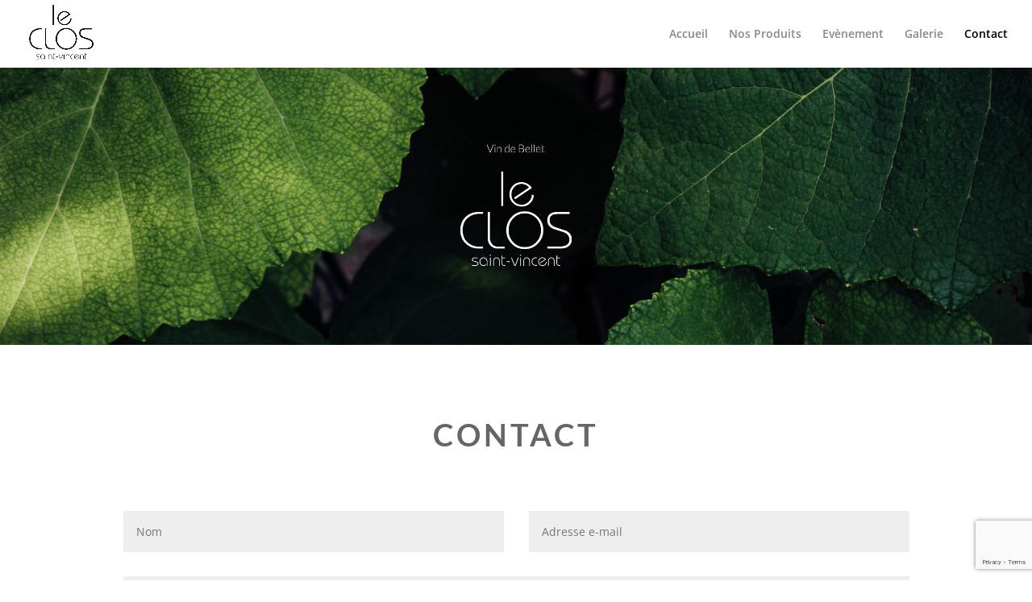

--- FILE ---
content_type: text/html; charset=utf-8
request_url: https://www.google.com/recaptcha/api2/anchor?ar=1&k=6LdFcyAaAAAAAKGt7jGrUGufQAMaRcUMVTCOtil5&co=aHR0cHM6Ly93d3cuY2xvcy1zdC12aW5jZW50LmZyOjQ0Mw..&hl=en&v=PoyoqOPhxBO7pBk68S4YbpHZ&size=invisible&anchor-ms=20000&execute-ms=30000&cb=sfxpw6quzfl1
body_size: 48467
content:
<!DOCTYPE HTML><html dir="ltr" lang="en"><head><meta http-equiv="Content-Type" content="text/html; charset=UTF-8">
<meta http-equiv="X-UA-Compatible" content="IE=edge">
<title>reCAPTCHA</title>
<style type="text/css">
/* cyrillic-ext */
@font-face {
  font-family: 'Roboto';
  font-style: normal;
  font-weight: 400;
  font-stretch: 100%;
  src: url(//fonts.gstatic.com/s/roboto/v48/KFO7CnqEu92Fr1ME7kSn66aGLdTylUAMa3GUBHMdazTgWw.woff2) format('woff2');
  unicode-range: U+0460-052F, U+1C80-1C8A, U+20B4, U+2DE0-2DFF, U+A640-A69F, U+FE2E-FE2F;
}
/* cyrillic */
@font-face {
  font-family: 'Roboto';
  font-style: normal;
  font-weight: 400;
  font-stretch: 100%;
  src: url(//fonts.gstatic.com/s/roboto/v48/KFO7CnqEu92Fr1ME7kSn66aGLdTylUAMa3iUBHMdazTgWw.woff2) format('woff2');
  unicode-range: U+0301, U+0400-045F, U+0490-0491, U+04B0-04B1, U+2116;
}
/* greek-ext */
@font-face {
  font-family: 'Roboto';
  font-style: normal;
  font-weight: 400;
  font-stretch: 100%;
  src: url(//fonts.gstatic.com/s/roboto/v48/KFO7CnqEu92Fr1ME7kSn66aGLdTylUAMa3CUBHMdazTgWw.woff2) format('woff2');
  unicode-range: U+1F00-1FFF;
}
/* greek */
@font-face {
  font-family: 'Roboto';
  font-style: normal;
  font-weight: 400;
  font-stretch: 100%;
  src: url(//fonts.gstatic.com/s/roboto/v48/KFO7CnqEu92Fr1ME7kSn66aGLdTylUAMa3-UBHMdazTgWw.woff2) format('woff2');
  unicode-range: U+0370-0377, U+037A-037F, U+0384-038A, U+038C, U+038E-03A1, U+03A3-03FF;
}
/* math */
@font-face {
  font-family: 'Roboto';
  font-style: normal;
  font-weight: 400;
  font-stretch: 100%;
  src: url(//fonts.gstatic.com/s/roboto/v48/KFO7CnqEu92Fr1ME7kSn66aGLdTylUAMawCUBHMdazTgWw.woff2) format('woff2');
  unicode-range: U+0302-0303, U+0305, U+0307-0308, U+0310, U+0312, U+0315, U+031A, U+0326-0327, U+032C, U+032F-0330, U+0332-0333, U+0338, U+033A, U+0346, U+034D, U+0391-03A1, U+03A3-03A9, U+03B1-03C9, U+03D1, U+03D5-03D6, U+03F0-03F1, U+03F4-03F5, U+2016-2017, U+2034-2038, U+203C, U+2040, U+2043, U+2047, U+2050, U+2057, U+205F, U+2070-2071, U+2074-208E, U+2090-209C, U+20D0-20DC, U+20E1, U+20E5-20EF, U+2100-2112, U+2114-2115, U+2117-2121, U+2123-214F, U+2190, U+2192, U+2194-21AE, U+21B0-21E5, U+21F1-21F2, U+21F4-2211, U+2213-2214, U+2216-22FF, U+2308-230B, U+2310, U+2319, U+231C-2321, U+2336-237A, U+237C, U+2395, U+239B-23B7, U+23D0, U+23DC-23E1, U+2474-2475, U+25AF, U+25B3, U+25B7, U+25BD, U+25C1, U+25CA, U+25CC, U+25FB, U+266D-266F, U+27C0-27FF, U+2900-2AFF, U+2B0E-2B11, U+2B30-2B4C, U+2BFE, U+3030, U+FF5B, U+FF5D, U+1D400-1D7FF, U+1EE00-1EEFF;
}
/* symbols */
@font-face {
  font-family: 'Roboto';
  font-style: normal;
  font-weight: 400;
  font-stretch: 100%;
  src: url(//fonts.gstatic.com/s/roboto/v48/KFO7CnqEu92Fr1ME7kSn66aGLdTylUAMaxKUBHMdazTgWw.woff2) format('woff2');
  unicode-range: U+0001-000C, U+000E-001F, U+007F-009F, U+20DD-20E0, U+20E2-20E4, U+2150-218F, U+2190, U+2192, U+2194-2199, U+21AF, U+21E6-21F0, U+21F3, U+2218-2219, U+2299, U+22C4-22C6, U+2300-243F, U+2440-244A, U+2460-24FF, U+25A0-27BF, U+2800-28FF, U+2921-2922, U+2981, U+29BF, U+29EB, U+2B00-2BFF, U+4DC0-4DFF, U+FFF9-FFFB, U+10140-1018E, U+10190-1019C, U+101A0, U+101D0-101FD, U+102E0-102FB, U+10E60-10E7E, U+1D2C0-1D2D3, U+1D2E0-1D37F, U+1F000-1F0FF, U+1F100-1F1AD, U+1F1E6-1F1FF, U+1F30D-1F30F, U+1F315, U+1F31C, U+1F31E, U+1F320-1F32C, U+1F336, U+1F378, U+1F37D, U+1F382, U+1F393-1F39F, U+1F3A7-1F3A8, U+1F3AC-1F3AF, U+1F3C2, U+1F3C4-1F3C6, U+1F3CA-1F3CE, U+1F3D4-1F3E0, U+1F3ED, U+1F3F1-1F3F3, U+1F3F5-1F3F7, U+1F408, U+1F415, U+1F41F, U+1F426, U+1F43F, U+1F441-1F442, U+1F444, U+1F446-1F449, U+1F44C-1F44E, U+1F453, U+1F46A, U+1F47D, U+1F4A3, U+1F4B0, U+1F4B3, U+1F4B9, U+1F4BB, U+1F4BF, U+1F4C8-1F4CB, U+1F4D6, U+1F4DA, U+1F4DF, U+1F4E3-1F4E6, U+1F4EA-1F4ED, U+1F4F7, U+1F4F9-1F4FB, U+1F4FD-1F4FE, U+1F503, U+1F507-1F50B, U+1F50D, U+1F512-1F513, U+1F53E-1F54A, U+1F54F-1F5FA, U+1F610, U+1F650-1F67F, U+1F687, U+1F68D, U+1F691, U+1F694, U+1F698, U+1F6AD, U+1F6B2, U+1F6B9-1F6BA, U+1F6BC, U+1F6C6-1F6CF, U+1F6D3-1F6D7, U+1F6E0-1F6EA, U+1F6F0-1F6F3, U+1F6F7-1F6FC, U+1F700-1F7FF, U+1F800-1F80B, U+1F810-1F847, U+1F850-1F859, U+1F860-1F887, U+1F890-1F8AD, U+1F8B0-1F8BB, U+1F8C0-1F8C1, U+1F900-1F90B, U+1F93B, U+1F946, U+1F984, U+1F996, U+1F9E9, U+1FA00-1FA6F, U+1FA70-1FA7C, U+1FA80-1FA89, U+1FA8F-1FAC6, U+1FACE-1FADC, U+1FADF-1FAE9, U+1FAF0-1FAF8, U+1FB00-1FBFF;
}
/* vietnamese */
@font-face {
  font-family: 'Roboto';
  font-style: normal;
  font-weight: 400;
  font-stretch: 100%;
  src: url(//fonts.gstatic.com/s/roboto/v48/KFO7CnqEu92Fr1ME7kSn66aGLdTylUAMa3OUBHMdazTgWw.woff2) format('woff2');
  unicode-range: U+0102-0103, U+0110-0111, U+0128-0129, U+0168-0169, U+01A0-01A1, U+01AF-01B0, U+0300-0301, U+0303-0304, U+0308-0309, U+0323, U+0329, U+1EA0-1EF9, U+20AB;
}
/* latin-ext */
@font-face {
  font-family: 'Roboto';
  font-style: normal;
  font-weight: 400;
  font-stretch: 100%;
  src: url(//fonts.gstatic.com/s/roboto/v48/KFO7CnqEu92Fr1ME7kSn66aGLdTylUAMa3KUBHMdazTgWw.woff2) format('woff2');
  unicode-range: U+0100-02BA, U+02BD-02C5, U+02C7-02CC, U+02CE-02D7, U+02DD-02FF, U+0304, U+0308, U+0329, U+1D00-1DBF, U+1E00-1E9F, U+1EF2-1EFF, U+2020, U+20A0-20AB, U+20AD-20C0, U+2113, U+2C60-2C7F, U+A720-A7FF;
}
/* latin */
@font-face {
  font-family: 'Roboto';
  font-style: normal;
  font-weight: 400;
  font-stretch: 100%;
  src: url(//fonts.gstatic.com/s/roboto/v48/KFO7CnqEu92Fr1ME7kSn66aGLdTylUAMa3yUBHMdazQ.woff2) format('woff2');
  unicode-range: U+0000-00FF, U+0131, U+0152-0153, U+02BB-02BC, U+02C6, U+02DA, U+02DC, U+0304, U+0308, U+0329, U+2000-206F, U+20AC, U+2122, U+2191, U+2193, U+2212, U+2215, U+FEFF, U+FFFD;
}
/* cyrillic-ext */
@font-face {
  font-family: 'Roboto';
  font-style: normal;
  font-weight: 500;
  font-stretch: 100%;
  src: url(//fonts.gstatic.com/s/roboto/v48/KFO7CnqEu92Fr1ME7kSn66aGLdTylUAMa3GUBHMdazTgWw.woff2) format('woff2');
  unicode-range: U+0460-052F, U+1C80-1C8A, U+20B4, U+2DE0-2DFF, U+A640-A69F, U+FE2E-FE2F;
}
/* cyrillic */
@font-face {
  font-family: 'Roboto';
  font-style: normal;
  font-weight: 500;
  font-stretch: 100%;
  src: url(//fonts.gstatic.com/s/roboto/v48/KFO7CnqEu92Fr1ME7kSn66aGLdTylUAMa3iUBHMdazTgWw.woff2) format('woff2');
  unicode-range: U+0301, U+0400-045F, U+0490-0491, U+04B0-04B1, U+2116;
}
/* greek-ext */
@font-face {
  font-family: 'Roboto';
  font-style: normal;
  font-weight: 500;
  font-stretch: 100%;
  src: url(//fonts.gstatic.com/s/roboto/v48/KFO7CnqEu92Fr1ME7kSn66aGLdTylUAMa3CUBHMdazTgWw.woff2) format('woff2');
  unicode-range: U+1F00-1FFF;
}
/* greek */
@font-face {
  font-family: 'Roboto';
  font-style: normal;
  font-weight: 500;
  font-stretch: 100%;
  src: url(//fonts.gstatic.com/s/roboto/v48/KFO7CnqEu92Fr1ME7kSn66aGLdTylUAMa3-UBHMdazTgWw.woff2) format('woff2');
  unicode-range: U+0370-0377, U+037A-037F, U+0384-038A, U+038C, U+038E-03A1, U+03A3-03FF;
}
/* math */
@font-face {
  font-family: 'Roboto';
  font-style: normal;
  font-weight: 500;
  font-stretch: 100%;
  src: url(//fonts.gstatic.com/s/roboto/v48/KFO7CnqEu92Fr1ME7kSn66aGLdTylUAMawCUBHMdazTgWw.woff2) format('woff2');
  unicode-range: U+0302-0303, U+0305, U+0307-0308, U+0310, U+0312, U+0315, U+031A, U+0326-0327, U+032C, U+032F-0330, U+0332-0333, U+0338, U+033A, U+0346, U+034D, U+0391-03A1, U+03A3-03A9, U+03B1-03C9, U+03D1, U+03D5-03D6, U+03F0-03F1, U+03F4-03F5, U+2016-2017, U+2034-2038, U+203C, U+2040, U+2043, U+2047, U+2050, U+2057, U+205F, U+2070-2071, U+2074-208E, U+2090-209C, U+20D0-20DC, U+20E1, U+20E5-20EF, U+2100-2112, U+2114-2115, U+2117-2121, U+2123-214F, U+2190, U+2192, U+2194-21AE, U+21B0-21E5, U+21F1-21F2, U+21F4-2211, U+2213-2214, U+2216-22FF, U+2308-230B, U+2310, U+2319, U+231C-2321, U+2336-237A, U+237C, U+2395, U+239B-23B7, U+23D0, U+23DC-23E1, U+2474-2475, U+25AF, U+25B3, U+25B7, U+25BD, U+25C1, U+25CA, U+25CC, U+25FB, U+266D-266F, U+27C0-27FF, U+2900-2AFF, U+2B0E-2B11, U+2B30-2B4C, U+2BFE, U+3030, U+FF5B, U+FF5D, U+1D400-1D7FF, U+1EE00-1EEFF;
}
/* symbols */
@font-face {
  font-family: 'Roboto';
  font-style: normal;
  font-weight: 500;
  font-stretch: 100%;
  src: url(//fonts.gstatic.com/s/roboto/v48/KFO7CnqEu92Fr1ME7kSn66aGLdTylUAMaxKUBHMdazTgWw.woff2) format('woff2');
  unicode-range: U+0001-000C, U+000E-001F, U+007F-009F, U+20DD-20E0, U+20E2-20E4, U+2150-218F, U+2190, U+2192, U+2194-2199, U+21AF, U+21E6-21F0, U+21F3, U+2218-2219, U+2299, U+22C4-22C6, U+2300-243F, U+2440-244A, U+2460-24FF, U+25A0-27BF, U+2800-28FF, U+2921-2922, U+2981, U+29BF, U+29EB, U+2B00-2BFF, U+4DC0-4DFF, U+FFF9-FFFB, U+10140-1018E, U+10190-1019C, U+101A0, U+101D0-101FD, U+102E0-102FB, U+10E60-10E7E, U+1D2C0-1D2D3, U+1D2E0-1D37F, U+1F000-1F0FF, U+1F100-1F1AD, U+1F1E6-1F1FF, U+1F30D-1F30F, U+1F315, U+1F31C, U+1F31E, U+1F320-1F32C, U+1F336, U+1F378, U+1F37D, U+1F382, U+1F393-1F39F, U+1F3A7-1F3A8, U+1F3AC-1F3AF, U+1F3C2, U+1F3C4-1F3C6, U+1F3CA-1F3CE, U+1F3D4-1F3E0, U+1F3ED, U+1F3F1-1F3F3, U+1F3F5-1F3F7, U+1F408, U+1F415, U+1F41F, U+1F426, U+1F43F, U+1F441-1F442, U+1F444, U+1F446-1F449, U+1F44C-1F44E, U+1F453, U+1F46A, U+1F47D, U+1F4A3, U+1F4B0, U+1F4B3, U+1F4B9, U+1F4BB, U+1F4BF, U+1F4C8-1F4CB, U+1F4D6, U+1F4DA, U+1F4DF, U+1F4E3-1F4E6, U+1F4EA-1F4ED, U+1F4F7, U+1F4F9-1F4FB, U+1F4FD-1F4FE, U+1F503, U+1F507-1F50B, U+1F50D, U+1F512-1F513, U+1F53E-1F54A, U+1F54F-1F5FA, U+1F610, U+1F650-1F67F, U+1F687, U+1F68D, U+1F691, U+1F694, U+1F698, U+1F6AD, U+1F6B2, U+1F6B9-1F6BA, U+1F6BC, U+1F6C6-1F6CF, U+1F6D3-1F6D7, U+1F6E0-1F6EA, U+1F6F0-1F6F3, U+1F6F7-1F6FC, U+1F700-1F7FF, U+1F800-1F80B, U+1F810-1F847, U+1F850-1F859, U+1F860-1F887, U+1F890-1F8AD, U+1F8B0-1F8BB, U+1F8C0-1F8C1, U+1F900-1F90B, U+1F93B, U+1F946, U+1F984, U+1F996, U+1F9E9, U+1FA00-1FA6F, U+1FA70-1FA7C, U+1FA80-1FA89, U+1FA8F-1FAC6, U+1FACE-1FADC, U+1FADF-1FAE9, U+1FAF0-1FAF8, U+1FB00-1FBFF;
}
/* vietnamese */
@font-face {
  font-family: 'Roboto';
  font-style: normal;
  font-weight: 500;
  font-stretch: 100%;
  src: url(//fonts.gstatic.com/s/roboto/v48/KFO7CnqEu92Fr1ME7kSn66aGLdTylUAMa3OUBHMdazTgWw.woff2) format('woff2');
  unicode-range: U+0102-0103, U+0110-0111, U+0128-0129, U+0168-0169, U+01A0-01A1, U+01AF-01B0, U+0300-0301, U+0303-0304, U+0308-0309, U+0323, U+0329, U+1EA0-1EF9, U+20AB;
}
/* latin-ext */
@font-face {
  font-family: 'Roboto';
  font-style: normal;
  font-weight: 500;
  font-stretch: 100%;
  src: url(//fonts.gstatic.com/s/roboto/v48/KFO7CnqEu92Fr1ME7kSn66aGLdTylUAMa3KUBHMdazTgWw.woff2) format('woff2');
  unicode-range: U+0100-02BA, U+02BD-02C5, U+02C7-02CC, U+02CE-02D7, U+02DD-02FF, U+0304, U+0308, U+0329, U+1D00-1DBF, U+1E00-1E9F, U+1EF2-1EFF, U+2020, U+20A0-20AB, U+20AD-20C0, U+2113, U+2C60-2C7F, U+A720-A7FF;
}
/* latin */
@font-face {
  font-family: 'Roboto';
  font-style: normal;
  font-weight: 500;
  font-stretch: 100%;
  src: url(//fonts.gstatic.com/s/roboto/v48/KFO7CnqEu92Fr1ME7kSn66aGLdTylUAMa3yUBHMdazQ.woff2) format('woff2');
  unicode-range: U+0000-00FF, U+0131, U+0152-0153, U+02BB-02BC, U+02C6, U+02DA, U+02DC, U+0304, U+0308, U+0329, U+2000-206F, U+20AC, U+2122, U+2191, U+2193, U+2212, U+2215, U+FEFF, U+FFFD;
}
/* cyrillic-ext */
@font-face {
  font-family: 'Roboto';
  font-style: normal;
  font-weight: 900;
  font-stretch: 100%;
  src: url(//fonts.gstatic.com/s/roboto/v48/KFO7CnqEu92Fr1ME7kSn66aGLdTylUAMa3GUBHMdazTgWw.woff2) format('woff2');
  unicode-range: U+0460-052F, U+1C80-1C8A, U+20B4, U+2DE0-2DFF, U+A640-A69F, U+FE2E-FE2F;
}
/* cyrillic */
@font-face {
  font-family: 'Roboto';
  font-style: normal;
  font-weight: 900;
  font-stretch: 100%;
  src: url(//fonts.gstatic.com/s/roboto/v48/KFO7CnqEu92Fr1ME7kSn66aGLdTylUAMa3iUBHMdazTgWw.woff2) format('woff2');
  unicode-range: U+0301, U+0400-045F, U+0490-0491, U+04B0-04B1, U+2116;
}
/* greek-ext */
@font-face {
  font-family: 'Roboto';
  font-style: normal;
  font-weight: 900;
  font-stretch: 100%;
  src: url(//fonts.gstatic.com/s/roboto/v48/KFO7CnqEu92Fr1ME7kSn66aGLdTylUAMa3CUBHMdazTgWw.woff2) format('woff2');
  unicode-range: U+1F00-1FFF;
}
/* greek */
@font-face {
  font-family: 'Roboto';
  font-style: normal;
  font-weight: 900;
  font-stretch: 100%;
  src: url(//fonts.gstatic.com/s/roboto/v48/KFO7CnqEu92Fr1ME7kSn66aGLdTylUAMa3-UBHMdazTgWw.woff2) format('woff2');
  unicode-range: U+0370-0377, U+037A-037F, U+0384-038A, U+038C, U+038E-03A1, U+03A3-03FF;
}
/* math */
@font-face {
  font-family: 'Roboto';
  font-style: normal;
  font-weight: 900;
  font-stretch: 100%;
  src: url(//fonts.gstatic.com/s/roboto/v48/KFO7CnqEu92Fr1ME7kSn66aGLdTylUAMawCUBHMdazTgWw.woff2) format('woff2');
  unicode-range: U+0302-0303, U+0305, U+0307-0308, U+0310, U+0312, U+0315, U+031A, U+0326-0327, U+032C, U+032F-0330, U+0332-0333, U+0338, U+033A, U+0346, U+034D, U+0391-03A1, U+03A3-03A9, U+03B1-03C9, U+03D1, U+03D5-03D6, U+03F0-03F1, U+03F4-03F5, U+2016-2017, U+2034-2038, U+203C, U+2040, U+2043, U+2047, U+2050, U+2057, U+205F, U+2070-2071, U+2074-208E, U+2090-209C, U+20D0-20DC, U+20E1, U+20E5-20EF, U+2100-2112, U+2114-2115, U+2117-2121, U+2123-214F, U+2190, U+2192, U+2194-21AE, U+21B0-21E5, U+21F1-21F2, U+21F4-2211, U+2213-2214, U+2216-22FF, U+2308-230B, U+2310, U+2319, U+231C-2321, U+2336-237A, U+237C, U+2395, U+239B-23B7, U+23D0, U+23DC-23E1, U+2474-2475, U+25AF, U+25B3, U+25B7, U+25BD, U+25C1, U+25CA, U+25CC, U+25FB, U+266D-266F, U+27C0-27FF, U+2900-2AFF, U+2B0E-2B11, U+2B30-2B4C, U+2BFE, U+3030, U+FF5B, U+FF5D, U+1D400-1D7FF, U+1EE00-1EEFF;
}
/* symbols */
@font-face {
  font-family: 'Roboto';
  font-style: normal;
  font-weight: 900;
  font-stretch: 100%;
  src: url(//fonts.gstatic.com/s/roboto/v48/KFO7CnqEu92Fr1ME7kSn66aGLdTylUAMaxKUBHMdazTgWw.woff2) format('woff2');
  unicode-range: U+0001-000C, U+000E-001F, U+007F-009F, U+20DD-20E0, U+20E2-20E4, U+2150-218F, U+2190, U+2192, U+2194-2199, U+21AF, U+21E6-21F0, U+21F3, U+2218-2219, U+2299, U+22C4-22C6, U+2300-243F, U+2440-244A, U+2460-24FF, U+25A0-27BF, U+2800-28FF, U+2921-2922, U+2981, U+29BF, U+29EB, U+2B00-2BFF, U+4DC0-4DFF, U+FFF9-FFFB, U+10140-1018E, U+10190-1019C, U+101A0, U+101D0-101FD, U+102E0-102FB, U+10E60-10E7E, U+1D2C0-1D2D3, U+1D2E0-1D37F, U+1F000-1F0FF, U+1F100-1F1AD, U+1F1E6-1F1FF, U+1F30D-1F30F, U+1F315, U+1F31C, U+1F31E, U+1F320-1F32C, U+1F336, U+1F378, U+1F37D, U+1F382, U+1F393-1F39F, U+1F3A7-1F3A8, U+1F3AC-1F3AF, U+1F3C2, U+1F3C4-1F3C6, U+1F3CA-1F3CE, U+1F3D4-1F3E0, U+1F3ED, U+1F3F1-1F3F3, U+1F3F5-1F3F7, U+1F408, U+1F415, U+1F41F, U+1F426, U+1F43F, U+1F441-1F442, U+1F444, U+1F446-1F449, U+1F44C-1F44E, U+1F453, U+1F46A, U+1F47D, U+1F4A3, U+1F4B0, U+1F4B3, U+1F4B9, U+1F4BB, U+1F4BF, U+1F4C8-1F4CB, U+1F4D6, U+1F4DA, U+1F4DF, U+1F4E3-1F4E6, U+1F4EA-1F4ED, U+1F4F7, U+1F4F9-1F4FB, U+1F4FD-1F4FE, U+1F503, U+1F507-1F50B, U+1F50D, U+1F512-1F513, U+1F53E-1F54A, U+1F54F-1F5FA, U+1F610, U+1F650-1F67F, U+1F687, U+1F68D, U+1F691, U+1F694, U+1F698, U+1F6AD, U+1F6B2, U+1F6B9-1F6BA, U+1F6BC, U+1F6C6-1F6CF, U+1F6D3-1F6D7, U+1F6E0-1F6EA, U+1F6F0-1F6F3, U+1F6F7-1F6FC, U+1F700-1F7FF, U+1F800-1F80B, U+1F810-1F847, U+1F850-1F859, U+1F860-1F887, U+1F890-1F8AD, U+1F8B0-1F8BB, U+1F8C0-1F8C1, U+1F900-1F90B, U+1F93B, U+1F946, U+1F984, U+1F996, U+1F9E9, U+1FA00-1FA6F, U+1FA70-1FA7C, U+1FA80-1FA89, U+1FA8F-1FAC6, U+1FACE-1FADC, U+1FADF-1FAE9, U+1FAF0-1FAF8, U+1FB00-1FBFF;
}
/* vietnamese */
@font-face {
  font-family: 'Roboto';
  font-style: normal;
  font-weight: 900;
  font-stretch: 100%;
  src: url(//fonts.gstatic.com/s/roboto/v48/KFO7CnqEu92Fr1ME7kSn66aGLdTylUAMa3OUBHMdazTgWw.woff2) format('woff2');
  unicode-range: U+0102-0103, U+0110-0111, U+0128-0129, U+0168-0169, U+01A0-01A1, U+01AF-01B0, U+0300-0301, U+0303-0304, U+0308-0309, U+0323, U+0329, U+1EA0-1EF9, U+20AB;
}
/* latin-ext */
@font-face {
  font-family: 'Roboto';
  font-style: normal;
  font-weight: 900;
  font-stretch: 100%;
  src: url(//fonts.gstatic.com/s/roboto/v48/KFO7CnqEu92Fr1ME7kSn66aGLdTylUAMa3KUBHMdazTgWw.woff2) format('woff2');
  unicode-range: U+0100-02BA, U+02BD-02C5, U+02C7-02CC, U+02CE-02D7, U+02DD-02FF, U+0304, U+0308, U+0329, U+1D00-1DBF, U+1E00-1E9F, U+1EF2-1EFF, U+2020, U+20A0-20AB, U+20AD-20C0, U+2113, U+2C60-2C7F, U+A720-A7FF;
}
/* latin */
@font-face {
  font-family: 'Roboto';
  font-style: normal;
  font-weight: 900;
  font-stretch: 100%;
  src: url(//fonts.gstatic.com/s/roboto/v48/KFO7CnqEu92Fr1ME7kSn66aGLdTylUAMa3yUBHMdazQ.woff2) format('woff2');
  unicode-range: U+0000-00FF, U+0131, U+0152-0153, U+02BB-02BC, U+02C6, U+02DA, U+02DC, U+0304, U+0308, U+0329, U+2000-206F, U+20AC, U+2122, U+2191, U+2193, U+2212, U+2215, U+FEFF, U+FFFD;
}

</style>
<link rel="stylesheet" type="text/css" href="https://www.gstatic.com/recaptcha/releases/PoyoqOPhxBO7pBk68S4YbpHZ/styles__ltr.css">
<script nonce="roE8K1_zNZBmAF1e5g04Pw" type="text/javascript">window['__recaptcha_api'] = 'https://www.google.com/recaptcha/api2/';</script>
<script type="text/javascript" src="https://www.gstatic.com/recaptcha/releases/PoyoqOPhxBO7pBk68S4YbpHZ/recaptcha__en.js" nonce="roE8K1_zNZBmAF1e5g04Pw">
      
    </script></head>
<body><div id="rc-anchor-alert" class="rc-anchor-alert"></div>
<input type="hidden" id="recaptcha-token" value="[base64]">
<script type="text/javascript" nonce="roE8K1_zNZBmAF1e5g04Pw">
      recaptcha.anchor.Main.init("[\x22ainput\x22,[\x22bgdata\x22,\x22\x22,\[base64]/[base64]/[base64]/KE4oMTI0LHYsdi5HKSxMWihsLHYpKTpOKDEyNCx2LGwpLFYpLHYpLFQpKSxGKDE3MSx2KX0scjc9ZnVuY3Rpb24obCl7cmV0dXJuIGx9LEM9ZnVuY3Rpb24obCxWLHYpe04odixsLFYpLFZbYWtdPTI3OTZ9LG49ZnVuY3Rpb24obCxWKXtWLlg9KChWLlg/[base64]/[base64]/[base64]/[base64]/[base64]/[base64]/[base64]/[base64]/[base64]/[base64]/[base64]\\u003d\x22,\[base64]\x22,\[base64]/dSRceVvCoMOETAsNw5dmwpU2cDBqdFU6w7fDlMKcwrFCwrI5IlorYcKsKixsPcKJwqfCkcKpfcOmYcO6w5nCusK1KMO6HMK+w4Mfwo4gwo7CvsK5w7oxwqtOw4DDlcK4LcKfScKVYyjDhMKjw74xBHzCvMOQEH/DiybDpWPCnWwBfhvCtwTDoVNNKm5nV8OMVcOFw5J4BXvCuwt6M8KifjRawrsXw43DnsK4IsKEwqLCssKPw5pWw7hKMcKMN2/DgMOSUcO3w7zDuwnChcOAwr0iCsOVPirCgsOcCnhwKsOGw7rCiSLDk8OEFH4iwofDqkzCpcOIwqzDnsO1YQbDgcKXwqDCrE/CkEIMw4PDscK3wqofw6kKwrzCh8KJwqbDvXvDsMKNwonDoUhlwrhew5U1w4nDk8KrXsKRw6A6PMOcXsKOTB/CucKCwrQDw4rCsSPCiBQWRhzCsxsVwpLDsAMlZxTCnzDCt8OyfMKPwp8yYgLDl8KJDnYpw5/[base64]/CqcOBFHwZw6U0UxteQsKuwpPCqFRzCcOow6jCvMKQwp/DpgXCq8O1w4HDhMOsV8OywpXDi8OtKsKOwr3DkMKkw7U0fMOCwo0/[base64]/Dnxh1W1c1OER3w448w7bDmT/ClRnDh3hnw7dpHm0MZAfDv8O0EMOQw6MRAyQFeDPDt8OxQE1FYVAwQMOXVMKuB31jRS7Ds8OGdcKBDlldSAhWeAIRwqzDsx91FsKtwoDClSfCpiJDw4MhwocEG0Mgw63Dn2/Cl3DCg8K6w5tfwpczZMOWwqoJwoXCmsK+I1jDmMOrfMO5FMK9w6LDh8Ofw43DhRfDpCwtISTCjg1MC3vCmsO9w7AvwrPDu8KxwozChSo5wqoMFEPDvRcBwqnDpSLDpUZzwrbDilHDgyHCpsK8w6IjIcOhMcKBwo/Ds8OPViJYwoHDqsOuOUgPMsOWNgvDrhBXw7nDgUoBQ8ODwr4PMDjDoCdLw7XDjMKWwpw/wq0XwrfDk8Oww71SAUzCniRMwqg3w7bCisOdXsKnw4bDs8KSMT5aw64ENsKNLhrDmWpfTH/[base64]/esOpHz/CtcOKwr7DkXlbL8OuOMKaw6zDpmXDi8ODwpvCpsKJZsKKw67CgMOAw4TDni8SP8KFf8OCAC4tbsOJah/DuTDDocKFesK6ZMK9wpzCn8KJGgbCrMKgwq7Cnzdsw6PCk2UVdsOyagx4w4LDniXDscKIw7vCjMOZw4QNAMO+wpfCiMKDPsOgwqoYwoTDgcKawobCv8O3ERtlwpNvfHLDnW/CtXrCriLDrwTDl8OWRyo1w5LDsWrCh2R2YRHDjMOOLcOPwpnCscKBBsOfw5DDpcORw5QQemMcF282ZFw4w5XDnsKHwqvDsktxUigEw5PCk3tADsOofR0/Y8O6KQ4UXh3DmsOqwpYEbm/[base64]/CskNswpdUPgxJwpDDuFJiwpwWwqDCv8KLw4fDmcOEPXAXwo5pwrJ+GMKyZ1DDmhrCiQdgw6rCvcKDN8K7Y24UwoBFwrjCgBIXb0A/JzIMw4DCocKWKsKPw7DDjsKndQsPFR1/[base64]/DvS7Do3x0wr/Dvlt2e8OTw4TDisO8wpxmwoXDn3YDCcKPd8KMwrlVw7PDp8OVwo3CjsKgw5jCmcKaQEjDiSJWY8KlG2gqScOeZ8Krw7nDmcKwXU3ClC3DriDChk5rwptQwowtBcO0w6/DpjoJJFddw4IvHSJAwojDmEJJw7QBw7V/wr54IcKQZ1YTwqXCtF7CpcO5w6nCo8KfwpMSKgDClhoMw4XCuMKowog/wpRawpPDv2XDnFDCvsO6RMK6wpsTZEZ1ecOlRsOPRQhSVHJzUsOKRMOBUcOMw5pAKA5xwpvCr8OTUMOLFMOlwpzCsMKbw6rCmk/DnVhFbcOmcMKFJMOZJsKHA8KZw70fwrsHwqvDlsKxOhtMYsO4w6XCv3DDvVx/OMOtBzEaV1LDgWZGIETDl3zCuMOgw47ClXJMwovCqWEqXl1abMOzwqoaw6R2w4F8CUfCrwEpwr0ESV7CuVLDqjPDqcOtw7TCoDdIK8OmwpHDhsO5OV8dcWd2woceVsO/[base64]/w5bCh8KOwqnCl0LCk1FuVW0GUcK/EsKcR8KTVcOTw7M/[base64]/Dq8OTw5gzNnTCpnbCusO8Eg0+w4fCgsKmSAzCnnzDiDJHw6jCvsOrQDhgRQURw58/[base64]/TsKsw6FQw4Mlw4hwwo1Adn3Dk1Vbw6IjdsOMwp5wOsK4O8OuGApvwoTDnSfCm2zCoVfDrmLCklzDk18sShvCgVHDtm5FTsOFwqkNwo1SwqsVwohqw6FJTsOABgTDtHV5NsK/w6IRfAlPwqNZNMO0w6lSw5TCkcOawqcbFsOPwp5dJcKLwoLCs8KnwqzCrxxTwrLCkA8tA8KCCsKvfsKlw44cwoMhw593c1nCosO0Hn3CkcKwLVJEw47CkjMASA/ChsOUwrg+wrUnTxFAaMKOwpjDqXnDjMOga8KWRMK2FcO7fFzCicOCw5HDlwAPw6LCvMKHwrfDgRhNwrXCrcKDwp1JwohLw7LDpmEwJ1/CmcOnbcO4w4hXw7PDrgPCtlE0w7Rew7rCqTHDoG5SA8OIO23Do8K8KifDlwQ0AsK/wrPDjMOnW8KwJTZ7wr9Uf8KUwpvDi8K/[base64]/CqmJawopNw4U5KsK7wpvDmTLDi1ASTVZ7wr7CiADDuSfCsQFZwojCjzTCkUsrwrMLw7PDojjCnMOzdcKRwrfDicOrw4o8Gjl7w51GN8K+wqTCpjLCicKgw75LwovDm8OqwpDCoTscw5LDkSJ9LMOkDgl6w7nDp8Ozw6rCkRV4YMKzKcOOwp59bsOMbXxIwo5/fMKFw5YMw74xw7/DtVk/w4/CgsK9w77Ct8KxI38sVMOnJz/CrWvDvBgdwqHDucKlwrnCuSXDisK/IS7DocKbwrnCmsO0cxfCpFfChHU5wqnDiMKjAsOXU8Kiw51Xw4nDisK2wphVw6TCqcKZwqfClCTDsRJxasOuw54YJkrDk8Khw6fCjMO7wo/CjHnCtsODw7LCuwfDg8KYw7HCusKhw4MgFh9vb8KYwrcVwpUnJcOoXGgwd8KSWHPDmcOoMcORw63CnTzDuTZ4QWNcwq/DiQkvS1TCjMKEGivClMOtw6FwIUnCn2TDiMOGw5tFw6TDgcOtPB7DjcOGw6gsXsKMwrHDsMOnOht7DHrDhVMdwpNPAcKdJ8OxwoAXwrQGwqbCiMOUDcK/w5ZAwpXCtcOxwrsgw5nCt2zDsMODJXdrwrPCiV48DsKTYcONwp7CiMOiw6PDukvCrcKHeUITw4DDlnvCj0/[base64]/Duj4wwo7CiMKbEFB1wqfDqMOrUcKwBifDux/DjzsswpVJSWrCosOww4oOIX3DqxzDjcODNFrDncOgCAJ4VcK1ND5HwpDDn8Keaz4Ow5RfHj4Iw4lsAyrDssKCwqAAGcO/w4XCk8O0KxDCqMOIw7LDrVHDmMO5w5pqw7MMDHzCsMKaOsOaf2XCsMK3P2XCjMOxwrQuVQQUw606M2NmbsOowoM7wp/Cv8Oiw6dxXnnCqj4wwqh4wokRw60xwrg3w5fCssKrw5YmY8ORDB7Dg8OuwoN1wofDg2rDv8Osw6UvBGZRw5bDhMK0w4QVPDFVwqvCrnjCv8O1KsKEw7/DsWBswo18w5BEwqTCrsKWw75fT3LDrSvDiC/Dh8KOSMK+wrkKw4XDj8OFJyPCjT7CnmHCvXvCo8OocsOQdMKzWw7DoMK/w6HClsOXSsKQw7HCpsOCCsKpQcKOY8OmwphbZsOKQcOXw6LCj8OGwqE4wqV5wr0gw6waw6/CkcK/wovCgMKUUH42GA8RXWpYw5gAw5nCqcKww6zClE3DsMOoKGpmwrV1dRQuwp5AFXvDuC3DsicIwqEnw7M0woUpw6Ajw7zCjA9of8Kuw4vDnwM8wqDCiWXCjsKbO8KVwojDrsKXwqfCjcOnw5HDnEvCpHhkwqnCuRN3DMO/w4onwpfCqC3CnMKqc8KiwoDDpMOfJMKLwqZvMzzDq8OQPx5be31TCUZaNV/DjsOvcHIbw4FhwqtaNjxNwqLDkMO/eHFwXcKtBnVDeAwEc8O+SMOnBsKUHMK4wroBw4JEwrsMwrxnw7JMez8yFWFIwpM8RzfDtsK/[base64]/DlsK6IW3CiVQEO8KodcKxGGzCuB/CsmXDnHJGR8K6wrnDgBdIKkJdCh9ufDVpw4QhPw3DmXHDvsKmw73Dh2kndXTDjzIODnfCncOPw7gHacOSUXJPw6FsVn4iw43DiMKaw4rCnS8yw51MZDU9woRYw5vDnzptwoVQZsK8woLCuMOvw684w7ZBMcOLwrDDv8KuOsO6w5zDnH/DnivCksOKworDn00yMxZvwoHDlgbDjsKvEWXChH5Qw5zDt1jDvycowpMOwobDh8O/woJNwpLChSfDh8OWwrgWPA8XwpcgO8KQw6jColTDgFTCnzvCscOuw6J4wojDhsOnwr/[base64]/CggkXwqMOw73DtsKLw6FdXMK/wpAPWjrCpsOWw5VZFRrDgUlpw5/[base64]/DqBZDZTFCO2vDn8KEWMKCQC8vUMO1e8KiwqDDp8Oww6TDvMKdTUXCi8KXX8OCw4DDsMKwYlvDnxsxw4rDosOYXTbCscKywpzDhF/CssOMVsOWeMOYb8KUw4HCosO4BsOHwpNzw7JrOcKqw4ZpwrQKQ2hqwp5Rw6zDkMOawpVMwoPCicOfwp0Cw5XDu3PCkcOKwrzDqzsMcMKFwqXDjRpewp92LcOXwqQuKMKBJRNbw4wZasObGDcXw5oawrtmwpNEMCcEEkXDvMOTBF/Cux82w7TDksOJw6/Dr0jCqGbCmMKywpklw4DDsWxqBcK9w7ouw4PCjUvDuzLDs8OGw43Cry7CksOgwr3Do17DiMOpw63CtcKKwqDDvXAiQsOMw4crw7XCoMKZVDbCnMKWdiPDlTvDsEM1wrDDl0PDly/DvMONGH3CkMOEw5RiRsOPJCZgYgzDjnoewppxMhzDq37DrsOHw4kJwqYdw51FOMKAwrxJacO6woMeeWUfw5TDmsK6AcOrY2QJwq1Ab8KtwpxAOi5Ow5HDisO8w7tsXDjCh8OaA8KAwqrCmsKIw5jDoz/CrcKdNSXDrnbCt2DDnw5VKcKswqvCpDHCuUkKQBfCrSM3w5HCvcOAIVkxwpNXwp8FwqvDr8OIw4cUwr0pwqXDscKkIMO5UMK7PcKpwrHCrcKzwqIBWsOwRnt9w5/CmMOea15nKnpjOHNgw7/CugJ0QycmTj/[base64]/DmsKNEcKMC1vCkcKZw7kQw4oyw6HCgMOKw7NYY0k6bMKQw7YxGcOewrM1wqh+wrpMKcKmcXfCosKEOsKwAMO0JVjCjcOWwprCjMOocUtMw7LCqy8hKEXChUvDjAcCw7bDkQLCoSoSVlHCkX9kwrLDhMO2woHDsn0Ow6/CqMOpw4bCsn4XJ8Kcw7hQwr1tG8OnDyTCqMO7E8KWJH7CnMKswrYVwqcuA8Kdw7TCoQJzw4DDrsOWJSPCpxxjw6xNw7LCosOUw5kvwqfCsVARw7Zkw6MTSljCiMOmCsOdO8OpFsKkfcKsEFJ+diJfTW3CrMOfw6PCtyxqwro9wo3DvMO/[base64]/ScKEwoMuwqPCtRE8wow5aUzDk2AYw50mMGbCv8OdLjdYSF3DtcOsYgzCnifDgQRlQCJOwrzDsWPDqDFYwo/Dq0I9wr0awq5rA8OOw4RrI2HDosKfw4luHiYZMcOsw4vDmkoOLhHDhRPDrMOiwplww7LDixDDhcOVc8ONwrPCkMOJw6ZZw5tww5jDmMKVwq8Zw6Ziw7fClsKfNcOMbcOwRApMdMOswpvDpsKNB8KOw4zDkW/Dt8OGXxnCgMO6ECR5wrViXsOBRcOVK8OlNsKMwr/DliFYwrB8w6YKwrA6w4XCn8K8worDk0XCi0bDgXxjPcOIccKGwoJjw4XCmQnDssOmTMOjw4AESRViw5c/w7YlMcKmwp4JZxkaw6HDg1hNFMKfX2fCiEdsw68GKSHCnsKODMOOw5nCjjUKw7nCuMOPVVPDng9gw68EQcKVW8O6AhMwX8Opw4XDh8KPYxttbU0mwoXClAPCjW7DhcOzZQkvIsKmP8O2woFmN8Oqw6nCnRzDlhfCuzPCh1lGwohIdHtYw7/CpMKVREfDr8OIw4bCk3Jvwrknw4vDmCXCp8KUB8KxwrzDn8OFw7DCn2bDt8OFwpRDPHzDusKvwpzDnDJ+w55nfwXCgAVTb8OCw67DilN6w4ZlJl3Dl8K4d25QT2IKw7HCmcO2VWzDiANYwp8Pw5XCk8OjQ8KsCMK4w5hVw41gMcK/[base64]/ChcKlwpTDmgdLWMOcw5zCjcKAYDPClsO/w6sIR2lZw6c+w5fDq8OoLMOWw77Cl8KEw504w5YYwqMgw5XCmsKwW8O+MX/Cq8O1GUIBAljChgpRcw/CqMKEZsONwoI8woxGw5JNwpDCicOIwog5w7nCosKCwo9uwrTDhsKDwp0dIcKSG8OFV8KUJ15sUgLCjsOGBcKBw6TDjcKZw5DCqF0UwozCkGYfLWbCuW3DnEvCu8OXQUrCiMKIJCoew6bCs8KNwplrSsOTw5cGw78vwoAeLCBKTcKiwqVZwp/CnVrDpcKWITjCpDHCjsKkwp5SP2BBGT/[base64]/cV7CjcKvZcKqAl8OHhfDgEsFwp/[base64]/CnjI1w5FVbgl4WnQIwp1twpdCwolDOMOzTMODw5jDsBtcL8O5w5TCicKjOFwKw77CuVLCsEDDsgXCssKsewseBsORU8KxwpxBw6DDmkbCocOOw4/Cv8Odw7s1e3RkccKXWSPCtsOqLicHw5oawq7Ct8Ogw77CvMORwpjCty1iw5LCssKlwqFlwrHDnTZXwr3DpMO2w4lcwopOPsKXBcOqw7TDtkJwX3AkwqPDjMK+w4TCulvCpwrDoAjCrybCjjTDvH8+wpQ1AiHCh8KOw67CsMKAwqI/GRnCosOHw4jDt2kMFMKqwpLDoiZgwrsrH1pwwqgcClDCmXMPw7wjLHJBw57Ck1Zsw6tNE8K/KDjDnUHDgsOYw6PDrcOcRsKrwrBjwp3Cn8K4w69LLcOZwpbCvcK6GcKYQBvDg8OoAiDDmFN6OsKDwp/Ck8KYSMKWSMK9wpDCg2HDmBXDrgPDvQDChsKHIQwNw4t3w67DvcKnGHHDpnfCviQ2w6HCs8KRPMKfwqAaw7sgwpfCucOKc8OiWR/CicK8wo7ChBrDuHHCqsKJwpdoKMO6Z2tBVMKYPcKsJMKVFRU5AMKmw4MiTUTDl8KeR8O6w4FYw6sTakZZw6ptwq/DuMKgWcKwwpgow5HDvMKcwpPCjk4KfMOzwqLDmW3CmsOBw6M2w5hWwq7CnMOGw5LCtjZ7wrA7wqJTw7zCjjfDs0V0bVVbJ8KJwoAvY8Oaw7bClk3Dg8OAwrZjMsOoW13CmcKvHBZuTw0Owrx+wr1tdVvCssOkIVzDl8KhHVsAwrFoEsOow4bCqTnCm3vCnC/[base64]/wpN5wp0Bw7x8asKQTcOHw5XDnsOiZMKBZifDoCsTX8O3wo3DicKiw7hGGsKdPcKdw7DCu8OLbXlzworCv2/DqMORe8OgwqfCnTTCiCApZMOjFgB0M8Odw58Tw4MCwqvCmcOHbTA9wrnCrhHDisKFRidQw7PCkAbCrcOSwqLDrk/CqAIhJk/DgjYQLcKuwr3Co1fDtMOCPH/CtllvJUxSeMKgRSfClMOhwosswqg9w6JeLsO6wrnDt8OCwo/DmHvDl2oRIMKSOsO0D1XDlMOWeQQMb8K3czNUERrDhsOLwr3DhWTDj8KXw44Vw54EwpAuwoYnYHHCgMOTFcKnCsOcLsKvQcKrwpcjw5ZBNR9efxcswofDhUHDjzl/[base64]/[base64]/Cs1Rqw5ozWMO1W8OtSBfCpllGw5RyHnbDkCjClsOrwqzDnUwtRD/DkCplXMOOwq1+bhNOb092S31pOFjCv1TCtMOxKnfDpB/DmBXCrQTDiwLDgz7CkhXDncOyAsKtGUvDv8ODTVIvADF0QRfCqk4wUQh9ecKgw5fDicKLRMKQbMOEEsOYJC4FVSxwwpHCpsKzJUp1wo/DplPChMOww7/Dj0HComA6w5xYwoQEJsK1wrLDtntxwq/DqGXCksKiDcOgw6gnO8K5TzM9C8KjwrpUwrXDnyLDm8OPw5/Ck8K4wqoewprCo1fDrMKKLMKlw5HCrsOVwprCtGXCpV1neHLCti4gw68Xw7vDuxLDkMK7w6fDgzsBM8KOw5TDjsKaH8O4wqE5w6jDtcOWwq3DkcObwqfCrcOLNQd4aj0Ew7lZJsO/DcK1WxFXYzFJw4TCgcO6wqZbwprDsS0BwrFEwqLCsg/CsApuwqHDuAnCjMKMZTZTV0rCpcK/UMOnwrUccsK1w7PCpCfCrcO0McODPmLDly8hw4/[base64]/PsOTcTtaw6NLO8OEw6tpwp0TdAYpw44sw4jDgsOgHcKfw7PCpAXDjUVmbg7DscOqBAxBw7PCmTfClMKowpoqFjnDuMKrIWvDr8O6B2wqc8K5VMOvw65RZ2PDq8Omwq/CpSjCtcO+XcKGdcK4bcO/Y3cwBsKUw7fDkFUywrA7BVTDuynDvzbCg8OCARc/[base64]/Cmk1nMMKEejgLWsKMw6fCrQJ6QsKiZcKHSsOiDTjDrgjCg8ObwofCjMK/wq7Dv8OPZMKAwqQbb8Kmw6p+wo/[base64]/CjMKIwrRLwqIydsKaw7oeLXleeQ/CoxUswqvCksKDwoDCnG8CwqM1VD3DisKkYV8pwpDCisKHRwRIMWDCqsOVw58sw6PDv8K0Fl05wqVbTsOPXMK9XCbDqi83w5Rvw7HDgcKcIMOYbzU5w5vCjEtIw5HDqMOgwpLCimsFZhXCksKMwpBmKFhZJ8KBOCpBw6RVwqwJU1HDpMOWU8OXwrliw5t/wrgnwopiwrkBw5LCl1XCuGQmHsOuBTQ3ZcKTOMOgAVHCkBYBIkMFOQgbE8Kpwo9IwokZwoPDssKmOcKpCMO6w5jDg8Opf0vDgsKjw7nDjwwGwqBuw6/CmcKVHsKMMsOwHwh6wqtMScOJSnNdwpjDrhjDuUhcw6l5Ii7CicKCGUQ8MlnDkMKVwpIHAsOVw5fChsKJwp/[base64]/DhMOfwrPCq1fChHjDrAxSwoPCiXTCjMOcwqzChA7Cq8KKwph+w5tTw7wMw4QJLALCrhnCpkkhw5nDmCYDI8Kfwpk2woE6O8K7w6HCusOwDMKLwqzDkBXCnBbCpgjDocOgGDd4w7pBX2VdwqbDnklCOi/CtsOYGcKZN2fDhMO2ccOpXMKYRXbDvBvChsKgV3MSPcObQ8KTw6rDt3nDojYEwp7DlcOxRcOTw6vCm0fDt8OFw4rDlMK+HcOhwrLDjhtQw7NRI8K2w5HCnXlpUELDhhl9w67CjsK5XsOdw57DgMKOOsKRw5ZUasONQMK5OcK1MkoQwo18w7VOwoRTwr/DtkdOwqxxSz3CgmwWw5jDnMO8JBoTS3hoRR7Cm8O8wq/DlnRxw6QyCUl4JnshwpEZDwEgYBxWAWvCj21hw5nDl3PClMK1w43Dv099IRYdwqDDhSbCv8O1w4Vrw4Rvw4PDjMKUwpspewLCucKdw5E8wp53w7nCkcOcw5zCmWdjX2N4wq0EPUgTYjHDjcK2wr1UW0lRIEEpwoPDj1XDtW/ChQDCqiDCsMK/XAxWw4PDpA0Hw7TCicO9URDDu8KQK8K3wqpOGcKqw7ZWawfDslrCjl7DkkgEwrt7w594RsKJw7xJwrJ3BzNjw4HDtB/Dg10Mw4JmWzfCgsKKaywDwqt2VMOQbsOjwoPDtsKIckJlwrkuwpI9F8Orw6cfA8K9w6t/ZMOSwpNqQMO2wop4HcO3UMKEDMKdOMO8e8OCIzPCtMKew4pnwprCoxfCpGPDgcKiwq1TVUoqC3vDhMOSwpzDtAzCkMO9QMKaEQ0gSsKbwoB4NcOpwohYQsOuwoJwVMOCFMOVw4gRJcKmB8OswrXClHFowok3bWTDn2/CisKYwqzDtm1dIArDlMOIwrsOw6PCv8OWw7DDn1nCszgzG2d4OMOaw6BbbcOFw7vCpsKeZMKsV8K/w7E4wr/ClHDCk8KFTmsxJgDDmMK9KcOlw7fDpsKqblHCrAvDhhlqwrPCk8Oaw6QlwoXCjWDDhXTDvTVnSiA5NMKRSMOHR8Opw6JDwrAJMjrDhGg0w6VMCVXDkMOOwrxDPcKpwqJEa2tsw4FTw5g0EsO0OE/Cn2RofMOPWxA8QsKbwps+w7DDg8OaXQ7DmgHDnw7CmsOWBQLDgMOSw77DumPCosOrwp/CoTN9wp/[base64]/CqsOXBgpbw6LDrcK9wpTDvS7Dq3LDvE/CtcKQw5VawroSw5fDky7CkTxewrkJUg7DmcOoJVrDnMK6NEfCsMOPD8KBVgjDuMK9w7/CjXIqDcOiw4TCjx8ww795wqjDjwMVw6spRAEvaMKjwr0Ew5ACw5seIX1bw4MewpRYSkw+B8O2w7XDhkpDw51cdUoIYlnDicKBw4laR8OzKMO/L8OwKcKewqLChzgHwo7CnsKZHsKdw7ZrJMO3SBZwCkNuwo5wwqRWGMOFKWDDmSknDsOrwpvDucKDwrshK0DDu8OWUUBjMcKmwrDCksKZwpnDs8KdwoTDl8Onw5fCo0BjX8K/wqklWBFWw6nDhgfCvsOpw5/CpMO1Q8ONwqLCtMKOwrjCnRpEwowmf8OdwotHwqlPw7rDs8OiUGHDkEzCuwh2woYFP8KLwojDhMKQdcOjw5/CvsK+w6pTMjvDlMOsw4rCl8KOUlvDrgBRw5fDvXAHw4XCtSzCs3NTI39XB8KNDn9YB3/Dq2PDrMOzwoTClcKFLmnCnRLCjg8iDDHCiMOKwqp+wo5Sw61Hwqp/NijDlHbDjcOtaMOTI8K1VxUPwqLCjVIhw4LCrETCgMOCRMOmex/CicOfwrbDm8KDw5UUw4nCh8OtwrjCulxtwq5RbCnCkMK1w6TCrMODVysEERkwwo80SMKtwoUfCcO/[base64]/wo3DvcKnMsO+JQHChcOmf1dzY01CBcOKO18aw5N4JcOzw7/CjAtlL3bCtTbCoRUAWsKAwrh2e1ZKdkDCksOqw7lUHMOxYMOqf0dMwpdew67CgWvCpMOHw4bDgcK+wobDpxgCw6nCklFpw57DpMKXHsOXw4vCk8KPJEfDrsKDS8OpIcKNw45nJMOtd0vDoMK7DnjDq8O/wrTDlMOya8Kjw4rDp3DCmcOZdMKcwrlpKX3DncOCHMOtwrdlwqFMw4cQMsKff2ErwpRZw40kI8Kmw6bDpSwDcMOSXy8DwrfCscOKwrEzw40Vw4UXwpLDhcKhY8O+M8K5woxxwqDCkFbCssOEHEwuTMO9N8K9VXd2bWLCpcOATcO/[base64]/[base64]/[base64]/DpMKrwodhwonCiFHDg8KRw741JB9Sw4BYw4TDmsKfAcKEwrDDrsOhw7cUw5rCk8Ocw60aMMO/wpsKw5bDlysiOzw1w5fDuXkhw4/CrcK4F8OHwolkBcOUd8K9wpkCwr7DnsOMwqvDiwLDoRrDribDvhzCncOPW3nDmcO8w7dXOmnDtjnCj3bDrmvCkCYvwojDpcKaNEFFwoQewonCksOUwp0pVcKDZ8KHw5k6wopAWcK2w4vClcOxw7pLecKoSQzCgWzDhcKcfQ/CoSJ1XMOewr9ewonCn8K3NHDCvyceZ8KRAsKbHDUZw78qBsOROMOLacO2wqB9woViR8OPwpUxKhNywqR1TMKywoFGw6JlwrrCqkQ1JsOKwpoGw6EQw6fCscOWwo3CgMKqbsKZXEUnw617PMO7wqPCsVbCr8KhwpjClMKyABzDnj/[base64]/eMKoXWE0wqlSw4IrR0spBMO/TzrDkR/Ch8ObbhbCoR/[base64]/[base64]/G0ERw6fCisO+R3HCunYHw6N2asKqUMKrw43Dv3vCqsOxwqzCj8KTw6UuSMOlwrjCjTptw63DjMOffgnCnTM1HXzCkV/DrcOnw5hkMhjDuW7DrMOFwqs8woLDiHjDnn9ewrvCh33CncOMPAEuEDbDgCDDkcOAw6TCnsKNbivCs3/CmMOOc8OMw7/DmDZKw4cwKMKoalR6ccOuw4U5wqDDs3hQRsKPHDJ0w7bDqsKEwq/DrMKuwpXCjcKVw70OMMKRwpY3wpLCtMKMPm8qw4TDosK/woHCoMKaa8KQw6gOBgBjw745wo98GW5Qw4wlA8KNwopcNBXDtl97SmPCh8KMw4nDm8Okw69wMGfCkjjCryfDoMOfcjbCkl/DpMKGw7dEwoHDqsKmYMOdwrUPFSRqwqnDqsOacgBKfMO/WcO7eHzCk8KFwoFiAcO8HjsDw7XCvcO5TcO2w7TComnCiW45QggFcEPDqMKYwoXCkHsEaMK6LsKNw57DrMOddcOUw4oICMO0wp0QwqlawrHCmMKHC8KUwqbCnMKpQsO5wozDj8OywoXCqW/CqnE5w6oRAMOcwr7ClsK8SsKGw6vDncOyH002w47DiMOzNMO0TsOVwoFXFcO4GsKSw4xhXsKaVhJEwofClsOnGTd+I8Kbwo7Dkjp7exLCoMO4N8OCXHEmR0rDo8KqCxcQek4pUcOnWH3DqcOKacK1E8O1wq/CgMO+VT3CkU9tw4LDncOzwqnChsO7RAzDrlXDn8OCwpQQbwvCusOvw7rCmsOGHcKEw50/OFXCjV0SIjvDhsOuETHCpHLDjR1GwpVrWjXCmFU2w4bDnlU2w67CsMKgw5/ChDjDtcKjw6kVwrfDusO7wp09w6lAwrLDnw7Cv8OtJFAJdsKJCAExG8OJwpPCvMOgw47CisKww47ChMKtc3/DucOZwqvCosOoPnwsw4d+EyJZHcOjbcOES8KFwq9Nw7dHHQgSw6/[base64]/[base64]/CssOKw7ALw5oQLcOTwp/[base64]/woXDkcOqwq3CkMK0wpvCj8KRS8OiR8Kmw4/CsVdJwq3Cng0qI8OgCwIjMcOhw4FOwrdrw4jDucOPOEVhwpRyZsORwpdqw7vCrTfCnH3CsiZgwofCnA5Bw4dWFkbCs0nCpMO2PsOYWgkvY8OObsO/L33DkRDCocKSSTrDtcOjwoTCgCcFcMOidMOxw4AOfcKQw5/[base64]/DgMKCScKGBl7Dt8K0w5VLTUjDhxrDpMK9TQ5Qw6J8w6lvw6Flw4LCmcO6U8OHw63DhMOzdQ4dwqQkw6M1PcOLDX00w41mwp/[base64]/DtsO0w5/DlcKew6jCjMKOw4nCu8OhwrXDqCVwdlt3dMKqwq4+OEXDhy7CvTTChcKuAsKEw5UiYsKcH8KNVcKJWGdrCcO7DFRtPzHCsx7DkCZDPMOnw4/DlsO+w68QDSzDr108wqXDkRLCnANRwovDsMK/OCDDqVzCqMONCGzDoXHCtcO0asOQRsKDw6rDqMKYw4okw7rCtcO1XAHCsiLCoUPCjkNkw5XDglY7ZVoyLcOSSsKmw53DuMKkHMO9wpAaLMOFwrHDgcKDw6jDncK4wqnCvT7CgSTCk0d4Y3/DnyzDhwHCosO5NMKPfVR8Bn/Cg8ONEnLDrcOTw7zDk8O1XwE7wqHDqTbDhsKKw4tNw4YfGcKJYcKSVMKWLAHDkG3DpcO1Jm5vw7JRwotRwoPDgnsZelUfOcOxw7JHP3LCpsKGcsOlO8KZw54cw4jDnA/DmV7DlAHDj8KABsKIGkdUGDMbeMKeEcKhPsO9OjUEw47CryzDgsObXsKvwrHCpsKwwr9YZMO/wrDCmwrDt8KWwq/[base64]/LcO/[base64]/[base64]/Cl8Kwf8K3w6bCnsKyFMKAwpbCmsO8VsONTsKqw7fDhsOnwrMdw5tQwq/CqWgkwr7CqCbDi8KtwpF4w47CnMOMfX3CgMO1CBHDqVTCp8OMOAHCisKpw7/DtV8Qwphvw7xFFMKXU05zYXYRwqgkw6XCqz0KZ8O0OMOCWMOkw6PCsMO3BR3CiMOtR8KhGMK0w6Agw5RywprDrMORw653wq7Dn8KMwoMHwoTDtkXCkmwdwocawrJCw4zDrgBZS8K5w5zDmMONXHsjQMOQw7Vcw7jCqVk8wpzDtsODwrnChsKXw5/[base64]/DuzNRJUpOw5bCvw/CmcK/dyAsQsOaB37ChcOQw7fDtBTCs8KmUUsVw6tuwrsFVADCiATDv8Ovw6wIw4bCiQ/DniBjwoPDoFpzDGNjwowNwq3CtsOgwrcYw4ZOT8OsbHM6eBMaSjPCu8KJw5gawog3w5bDp8O1EMKiaMKPJD7ChzLDmMO9MF4PA20Nw59EAz3Dj8KMVcOswqXDv1vDjsKDwrfCi8OUwqHDhCHCnMKyYVLDm8OewrrDhcKWw4/DisORExjChlDDqsOEw4DCkMORccKBw5DDrlxNCTUjdcOTW1x6KcOWGMOaCkRGw4bCrMO5XMK5UEoywr7Dr1JKwqkPAMKvw5/DuFsXw48cVsKHwqrCr8Otw4LCrMKuUcK2SyQXCQ/Dn8Kow7w2w4EwfV0lwrnDmnrDl8Otw6LCqsOAw7vCgcOAwpkmYcKtYFnCuRvDksO3wqxAJcO8K1zCtXPDtMOSw4bDjMKwXjfClcKqHiLCvFAKW8OTwo7DhsKOw5A9FGhSUmHCg8Kuw4E2ccOTAH/Dg8KFaB/ChMKqw5piW8OaOMOoW8OdEMKVwqEcwr3CmD5dwpZaw7rDm1JqwpjCrW4ZwqbCsWFQAMKMwq5+w53CjXPCkHtMwqLCjcO4wq3CncOdw7gHE3tgAUvCsCUKX8KVWSHDpMKNQ3R9X8Ouw7ovKRtjR8K2w43CrCvDlsOJFcOWXMOVYsK3w5BuOi84XnktfA80wq/CtmJ2LxJSw6JLw5E6w53DiRdcVTZkLWPCv8Kjw5hCFxIFKcOQwpzCuiTDk8KhBzHDvWJgAxtowqPCvykXwoUhO0rCrMOjwrvCgi/CmAvDp38Zw6DDusKaw58Zw5JlZFbCicOhw6jDjcOcaMOeDMO1w51Pw7AcKBjCiMKpwpDCkAg2eW7CvsOKeMKGw51PwoDCiU9BEsO6GsKZRFDDhG46CSXDin3Dr8K5wrk+d8KVcMKVw5xoN8OYJcOvw4/[base64]/CnMOow6XCqcKxW8KVwrPDoTfDgxTDnlUSwrXDtsO6acKTNMK9EWsSwrsMwooqQD7DgRFTw47CizTCo0VnwqjDph3Dpgd7w6HDoSQ8w5k5w4vDjxzCmCs3w7zCuGp+EXRRfFzDkDciFMO/D0jCqcO4GsKPwrdWKMKewoXCo8OPw6zCkjXCgXUlIBwXK3M5wrzDoD5dbwzCtSsAwqDCiMKiwrZrHcOnwqrDtEUkB8KyGivDi1DCs3sewpfCssKxNRdnw4fDqDLCp8OVPsKQw4MnwqQTw4sIbMO/GsKqw5PDs8KWHCV5w4/DmcKow7kWbMOJw6vCiF/Cp8OYw6BMw4/Dp8KQwp7CuMKjw5DCgsKRw6J/w6nDnMOgQ3c6d8KYwrfClMOiw4g4JzsswpUmSUTCmQzCv8OQw7DCg8OzTcK7YCbDtlMVwq0Lw6pywoXCrGrDuMO1PDbDtxnCuMKewqLDpRvDl0rCqcO1w70eNxbCr1wywqwaw657w4RyKcOSEzNfw7/CncKuw6jCsjrDkgjClU/CsE3CvjduX8OyI1hhJ8KBwqvDiC0iw47CqijCtsKQJMKNckPCjMOvwr/CsX7DvzAYw77CrV8RR0FXwq96EsOoBsKYw6jCnmjCrmrCsMONTcK8EVpTTgQQw6bDosKaw5/[base64]/DusK4w6Aqw7tDw65ZNgfDqsKvczImDi/[base64]/[base64]/CwTCnkDDrMKPb18GKAUaGF/CkcOEJMOJw7tVE8K1w6IdF0TCkAjCgVbCn1PCncOpdhfDgMOOJcKOwrwUb8OyfSDCvsKwJTkIW8K4GS1Bw49kdsKAfSfDtsKvwrPClD96XsKNczQ+wqw7wqrCisOUKMKFXsKRw4RYwpTDqMK5w5vDpjs1IcO2w6BmwqfDtkMEwpvDliDCmsKLwp82wr/DkQjDrRV+w5ZSYMKLw7XCg2PDkMK/[base64]/DssK+XMKKQiVcb0TDpncVRsO0wqLDuUghN0F2fgPCllPDrR4Iwo88GnPChxXDuUdKPMOjw5/CnlnDmsOdY39Aw7pvWEVGw4DDu8Ojw7gFwrdXw6dNwoLCqQ01XAHCiEcPa8KPP8KXw6XDvxvCsxrCvik5fsKAwptbMGzCvMO+wpTCphLCt8ObwpTDp09uXRbDgAXCgcKZwpd+wpLCqWFew6/Dl1sWwpvDnEYKbsKSTcO4fcKBwrB7wqrDp8O3H1DDsTvDq2HCuRPDu2zDoEbCihjCtMOxEMKRM8KnEMKcBVPClXh0w6rCnW13GUMHJgXDjWbCiwzCocKXQhlHwpJJwplNw7PDs8OdfWEWw4PCq8KgwrfCkMKVwq7DiMOYf1/ChRIeF8KfwrjDrEMTw6pfaW3Cuylyw6PCsMKGfjLCk8KeesOCw7TDuRYwEcO/[base64]/[base64]/CqTsOFcOWwp1HwoE7wobCmsOUworCiGM/[base64]/[base64]/Y8OTKMK+CcKmwq45w4pRT8OWXWZNw4rDisOlw4DCpB0QeVnCkUQjJMKYNjPCkUTDgFvCpsK2JcOFw5HCjcKLQsOhcWHCm8OIwrpjw4MXZ8Ojw5/DpzrCv8O9bxdbwqsewqzCiiHDsCjCnCItwqRsGyzCpsO/wpjCtcKIQ8OcwqfCuCjDuDt0bybCqxYmSWp4wrnCscOGL8KUwqgDw6rCm3LCpMODF3nCtcOLwoXCm0Yuw6ZiwqHCv2HDrMOIwq4hwog0BgTCkCnCksKfw7g/w4LCgcKIwpzCiMKjKlY/woTDqANvKEPCuMKsH8OWA8K1wrV0d8K7OMKxwp4Rc35mAR1UwpDDsHPClXUEAcORWXLDh8KmCFbCosKSZsO1wolTXkbDgD4sbyTDqHFvwoF0w53CvE1Xw5sLL8KMUUsSRcOGw45LwpBCVx1gAcO2w50XS8K9cMKha8OwagnDpcO+w7NUw5TDksKbw4XDqcOYV3/DvsKnGMKiF8OcCHXDsn7DqcOuw5vDrsOzw4FvwrDCp8KHw6fCpsOnbXhsSsOvwoFPw7jCsH16S3jDs0o5ZsOLw67DjcO1woocS8KYJcO8bsKHw6fCpg14L8OGw4DDtVnDh8KQXwsswq/DgRQqWcOOdlvCl8KXw4A+wqplw4HDhDljw5XDusO0w4TDtjVcwrfCkcKCNiJyw5rCp8KEXMOHwpdLbRNbw7k8wpbDrVk8wr/CmidXUDzDlQ3DmhbDkcKFW8OQwr8sZgXClUk\\u003d\x22],null,[\x22conf\x22,null,\x226LdFcyAaAAAAAKGt7jGrUGufQAMaRcUMVTCOtil5\x22,0,null,null,null,1,[21,125,63,73,95,87,41,43,42,83,102,105,109,121],[1017145,913],0,null,null,null,null,0,null,0,null,700,1,null,0,\[base64]/76lBhnEnQkZnOKMAhk\\u003d\x22,0,0,null,null,1,null,0,0,null,null,null,0],\x22https://www.clos-st-vincent.fr:443\x22,null,[3,1,1],null,null,null,1,3600,[\x22https://www.google.com/intl/en/policies/privacy/\x22,\x22https://www.google.com/intl/en/policies/terms/\x22],\x22KUnATG6oosnWH3TJDk3o/9zI4npqvnRYtJFNH6Z4+nU\\u003d\x22,1,0,null,1,1768877664696,0,0,[42,177],null,[252,169,170,54,159],\x22RC-NCP2dixYRvZJ2A\x22,null,null,null,null,null,\x220dAFcWeA4nOMd4n9l0E_-QnGBJN8-Kh4ovbIozFJUNd53BitqPLcQoYsCNYb_wpn9hMSz6zY94VRfN7TcTKxnpYOYsgzaQ7fz_iw\x22,1768960464626]");
    </script></body></html>

--- FILE ---
content_type: text/html; charset=utf-8
request_url: https://www.google.com/recaptcha/api2/anchor?ar=1&k=6LdFcyAaAAAAAKGt7jGrUGufQAMaRcUMVTCOtil5&co=aHR0cHM6Ly93d3cuY2xvcy1zdC12aW5jZW50LmZyOjQ0Mw..&hl=en&v=PoyoqOPhxBO7pBk68S4YbpHZ&size=invisible&anchor-ms=20000&execute-ms=30000&cb=g92sli2jua6g
body_size: 48756
content:
<!DOCTYPE HTML><html dir="ltr" lang="en"><head><meta http-equiv="Content-Type" content="text/html; charset=UTF-8">
<meta http-equiv="X-UA-Compatible" content="IE=edge">
<title>reCAPTCHA</title>
<style type="text/css">
/* cyrillic-ext */
@font-face {
  font-family: 'Roboto';
  font-style: normal;
  font-weight: 400;
  font-stretch: 100%;
  src: url(//fonts.gstatic.com/s/roboto/v48/KFO7CnqEu92Fr1ME7kSn66aGLdTylUAMa3GUBHMdazTgWw.woff2) format('woff2');
  unicode-range: U+0460-052F, U+1C80-1C8A, U+20B4, U+2DE0-2DFF, U+A640-A69F, U+FE2E-FE2F;
}
/* cyrillic */
@font-face {
  font-family: 'Roboto';
  font-style: normal;
  font-weight: 400;
  font-stretch: 100%;
  src: url(//fonts.gstatic.com/s/roboto/v48/KFO7CnqEu92Fr1ME7kSn66aGLdTylUAMa3iUBHMdazTgWw.woff2) format('woff2');
  unicode-range: U+0301, U+0400-045F, U+0490-0491, U+04B0-04B1, U+2116;
}
/* greek-ext */
@font-face {
  font-family: 'Roboto';
  font-style: normal;
  font-weight: 400;
  font-stretch: 100%;
  src: url(//fonts.gstatic.com/s/roboto/v48/KFO7CnqEu92Fr1ME7kSn66aGLdTylUAMa3CUBHMdazTgWw.woff2) format('woff2');
  unicode-range: U+1F00-1FFF;
}
/* greek */
@font-face {
  font-family: 'Roboto';
  font-style: normal;
  font-weight: 400;
  font-stretch: 100%;
  src: url(//fonts.gstatic.com/s/roboto/v48/KFO7CnqEu92Fr1ME7kSn66aGLdTylUAMa3-UBHMdazTgWw.woff2) format('woff2');
  unicode-range: U+0370-0377, U+037A-037F, U+0384-038A, U+038C, U+038E-03A1, U+03A3-03FF;
}
/* math */
@font-face {
  font-family: 'Roboto';
  font-style: normal;
  font-weight: 400;
  font-stretch: 100%;
  src: url(//fonts.gstatic.com/s/roboto/v48/KFO7CnqEu92Fr1ME7kSn66aGLdTylUAMawCUBHMdazTgWw.woff2) format('woff2');
  unicode-range: U+0302-0303, U+0305, U+0307-0308, U+0310, U+0312, U+0315, U+031A, U+0326-0327, U+032C, U+032F-0330, U+0332-0333, U+0338, U+033A, U+0346, U+034D, U+0391-03A1, U+03A3-03A9, U+03B1-03C9, U+03D1, U+03D5-03D6, U+03F0-03F1, U+03F4-03F5, U+2016-2017, U+2034-2038, U+203C, U+2040, U+2043, U+2047, U+2050, U+2057, U+205F, U+2070-2071, U+2074-208E, U+2090-209C, U+20D0-20DC, U+20E1, U+20E5-20EF, U+2100-2112, U+2114-2115, U+2117-2121, U+2123-214F, U+2190, U+2192, U+2194-21AE, U+21B0-21E5, U+21F1-21F2, U+21F4-2211, U+2213-2214, U+2216-22FF, U+2308-230B, U+2310, U+2319, U+231C-2321, U+2336-237A, U+237C, U+2395, U+239B-23B7, U+23D0, U+23DC-23E1, U+2474-2475, U+25AF, U+25B3, U+25B7, U+25BD, U+25C1, U+25CA, U+25CC, U+25FB, U+266D-266F, U+27C0-27FF, U+2900-2AFF, U+2B0E-2B11, U+2B30-2B4C, U+2BFE, U+3030, U+FF5B, U+FF5D, U+1D400-1D7FF, U+1EE00-1EEFF;
}
/* symbols */
@font-face {
  font-family: 'Roboto';
  font-style: normal;
  font-weight: 400;
  font-stretch: 100%;
  src: url(//fonts.gstatic.com/s/roboto/v48/KFO7CnqEu92Fr1ME7kSn66aGLdTylUAMaxKUBHMdazTgWw.woff2) format('woff2');
  unicode-range: U+0001-000C, U+000E-001F, U+007F-009F, U+20DD-20E0, U+20E2-20E4, U+2150-218F, U+2190, U+2192, U+2194-2199, U+21AF, U+21E6-21F0, U+21F3, U+2218-2219, U+2299, U+22C4-22C6, U+2300-243F, U+2440-244A, U+2460-24FF, U+25A0-27BF, U+2800-28FF, U+2921-2922, U+2981, U+29BF, U+29EB, U+2B00-2BFF, U+4DC0-4DFF, U+FFF9-FFFB, U+10140-1018E, U+10190-1019C, U+101A0, U+101D0-101FD, U+102E0-102FB, U+10E60-10E7E, U+1D2C0-1D2D3, U+1D2E0-1D37F, U+1F000-1F0FF, U+1F100-1F1AD, U+1F1E6-1F1FF, U+1F30D-1F30F, U+1F315, U+1F31C, U+1F31E, U+1F320-1F32C, U+1F336, U+1F378, U+1F37D, U+1F382, U+1F393-1F39F, U+1F3A7-1F3A8, U+1F3AC-1F3AF, U+1F3C2, U+1F3C4-1F3C6, U+1F3CA-1F3CE, U+1F3D4-1F3E0, U+1F3ED, U+1F3F1-1F3F3, U+1F3F5-1F3F7, U+1F408, U+1F415, U+1F41F, U+1F426, U+1F43F, U+1F441-1F442, U+1F444, U+1F446-1F449, U+1F44C-1F44E, U+1F453, U+1F46A, U+1F47D, U+1F4A3, U+1F4B0, U+1F4B3, U+1F4B9, U+1F4BB, U+1F4BF, U+1F4C8-1F4CB, U+1F4D6, U+1F4DA, U+1F4DF, U+1F4E3-1F4E6, U+1F4EA-1F4ED, U+1F4F7, U+1F4F9-1F4FB, U+1F4FD-1F4FE, U+1F503, U+1F507-1F50B, U+1F50D, U+1F512-1F513, U+1F53E-1F54A, U+1F54F-1F5FA, U+1F610, U+1F650-1F67F, U+1F687, U+1F68D, U+1F691, U+1F694, U+1F698, U+1F6AD, U+1F6B2, U+1F6B9-1F6BA, U+1F6BC, U+1F6C6-1F6CF, U+1F6D3-1F6D7, U+1F6E0-1F6EA, U+1F6F0-1F6F3, U+1F6F7-1F6FC, U+1F700-1F7FF, U+1F800-1F80B, U+1F810-1F847, U+1F850-1F859, U+1F860-1F887, U+1F890-1F8AD, U+1F8B0-1F8BB, U+1F8C0-1F8C1, U+1F900-1F90B, U+1F93B, U+1F946, U+1F984, U+1F996, U+1F9E9, U+1FA00-1FA6F, U+1FA70-1FA7C, U+1FA80-1FA89, U+1FA8F-1FAC6, U+1FACE-1FADC, U+1FADF-1FAE9, U+1FAF0-1FAF8, U+1FB00-1FBFF;
}
/* vietnamese */
@font-face {
  font-family: 'Roboto';
  font-style: normal;
  font-weight: 400;
  font-stretch: 100%;
  src: url(//fonts.gstatic.com/s/roboto/v48/KFO7CnqEu92Fr1ME7kSn66aGLdTylUAMa3OUBHMdazTgWw.woff2) format('woff2');
  unicode-range: U+0102-0103, U+0110-0111, U+0128-0129, U+0168-0169, U+01A0-01A1, U+01AF-01B0, U+0300-0301, U+0303-0304, U+0308-0309, U+0323, U+0329, U+1EA0-1EF9, U+20AB;
}
/* latin-ext */
@font-face {
  font-family: 'Roboto';
  font-style: normal;
  font-weight: 400;
  font-stretch: 100%;
  src: url(//fonts.gstatic.com/s/roboto/v48/KFO7CnqEu92Fr1ME7kSn66aGLdTylUAMa3KUBHMdazTgWw.woff2) format('woff2');
  unicode-range: U+0100-02BA, U+02BD-02C5, U+02C7-02CC, U+02CE-02D7, U+02DD-02FF, U+0304, U+0308, U+0329, U+1D00-1DBF, U+1E00-1E9F, U+1EF2-1EFF, U+2020, U+20A0-20AB, U+20AD-20C0, U+2113, U+2C60-2C7F, U+A720-A7FF;
}
/* latin */
@font-face {
  font-family: 'Roboto';
  font-style: normal;
  font-weight: 400;
  font-stretch: 100%;
  src: url(//fonts.gstatic.com/s/roboto/v48/KFO7CnqEu92Fr1ME7kSn66aGLdTylUAMa3yUBHMdazQ.woff2) format('woff2');
  unicode-range: U+0000-00FF, U+0131, U+0152-0153, U+02BB-02BC, U+02C6, U+02DA, U+02DC, U+0304, U+0308, U+0329, U+2000-206F, U+20AC, U+2122, U+2191, U+2193, U+2212, U+2215, U+FEFF, U+FFFD;
}
/* cyrillic-ext */
@font-face {
  font-family: 'Roboto';
  font-style: normal;
  font-weight: 500;
  font-stretch: 100%;
  src: url(//fonts.gstatic.com/s/roboto/v48/KFO7CnqEu92Fr1ME7kSn66aGLdTylUAMa3GUBHMdazTgWw.woff2) format('woff2');
  unicode-range: U+0460-052F, U+1C80-1C8A, U+20B4, U+2DE0-2DFF, U+A640-A69F, U+FE2E-FE2F;
}
/* cyrillic */
@font-face {
  font-family: 'Roboto';
  font-style: normal;
  font-weight: 500;
  font-stretch: 100%;
  src: url(//fonts.gstatic.com/s/roboto/v48/KFO7CnqEu92Fr1ME7kSn66aGLdTylUAMa3iUBHMdazTgWw.woff2) format('woff2');
  unicode-range: U+0301, U+0400-045F, U+0490-0491, U+04B0-04B1, U+2116;
}
/* greek-ext */
@font-face {
  font-family: 'Roboto';
  font-style: normal;
  font-weight: 500;
  font-stretch: 100%;
  src: url(//fonts.gstatic.com/s/roboto/v48/KFO7CnqEu92Fr1ME7kSn66aGLdTylUAMa3CUBHMdazTgWw.woff2) format('woff2');
  unicode-range: U+1F00-1FFF;
}
/* greek */
@font-face {
  font-family: 'Roboto';
  font-style: normal;
  font-weight: 500;
  font-stretch: 100%;
  src: url(//fonts.gstatic.com/s/roboto/v48/KFO7CnqEu92Fr1ME7kSn66aGLdTylUAMa3-UBHMdazTgWw.woff2) format('woff2');
  unicode-range: U+0370-0377, U+037A-037F, U+0384-038A, U+038C, U+038E-03A1, U+03A3-03FF;
}
/* math */
@font-face {
  font-family: 'Roboto';
  font-style: normal;
  font-weight: 500;
  font-stretch: 100%;
  src: url(//fonts.gstatic.com/s/roboto/v48/KFO7CnqEu92Fr1ME7kSn66aGLdTylUAMawCUBHMdazTgWw.woff2) format('woff2');
  unicode-range: U+0302-0303, U+0305, U+0307-0308, U+0310, U+0312, U+0315, U+031A, U+0326-0327, U+032C, U+032F-0330, U+0332-0333, U+0338, U+033A, U+0346, U+034D, U+0391-03A1, U+03A3-03A9, U+03B1-03C9, U+03D1, U+03D5-03D6, U+03F0-03F1, U+03F4-03F5, U+2016-2017, U+2034-2038, U+203C, U+2040, U+2043, U+2047, U+2050, U+2057, U+205F, U+2070-2071, U+2074-208E, U+2090-209C, U+20D0-20DC, U+20E1, U+20E5-20EF, U+2100-2112, U+2114-2115, U+2117-2121, U+2123-214F, U+2190, U+2192, U+2194-21AE, U+21B0-21E5, U+21F1-21F2, U+21F4-2211, U+2213-2214, U+2216-22FF, U+2308-230B, U+2310, U+2319, U+231C-2321, U+2336-237A, U+237C, U+2395, U+239B-23B7, U+23D0, U+23DC-23E1, U+2474-2475, U+25AF, U+25B3, U+25B7, U+25BD, U+25C1, U+25CA, U+25CC, U+25FB, U+266D-266F, U+27C0-27FF, U+2900-2AFF, U+2B0E-2B11, U+2B30-2B4C, U+2BFE, U+3030, U+FF5B, U+FF5D, U+1D400-1D7FF, U+1EE00-1EEFF;
}
/* symbols */
@font-face {
  font-family: 'Roboto';
  font-style: normal;
  font-weight: 500;
  font-stretch: 100%;
  src: url(//fonts.gstatic.com/s/roboto/v48/KFO7CnqEu92Fr1ME7kSn66aGLdTylUAMaxKUBHMdazTgWw.woff2) format('woff2');
  unicode-range: U+0001-000C, U+000E-001F, U+007F-009F, U+20DD-20E0, U+20E2-20E4, U+2150-218F, U+2190, U+2192, U+2194-2199, U+21AF, U+21E6-21F0, U+21F3, U+2218-2219, U+2299, U+22C4-22C6, U+2300-243F, U+2440-244A, U+2460-24FF, U+25A0-27BF, U+2800-28FF, U+2921-2922, U+2981, U+29BF, U+29EB, U+2B00-2BFF, U+4DC0-4DFF, U+FFF9-FFFB, U+10140-1018E, U+10190-1019C, U+101A0, U+101D0-101FD, U+102E0-102FB, U+10E60-10E7E, U+1D2C0-1D2D3, U+1D2E0-1D37F, U+1F000-1F0FF, U+1F100-1F1AD, U+1F1E6-1F1FF, U+1F30D-1F30F, U+1F315, U+1F31C, U+1F31E, U+1F320-1F32C, U+1F336, U+1F378, U+1F37D, U+1F382, U+1F393-1F39F, U+1F3A7-1F3A8, U+1F3AC-1F3AF, U+1F3C2, U+1F3C4-1F3C6, U+1F3CA-1F3CE, U+1F3D4-1F3E0, U+1F3ED, U+1F3F1-1F3F3, U+1F3F5-1F3F7, U+1F408, U+1F415, U+1F41F, U+1F426, U+1F43F, U+1F441-1F442, U+1F444, U+1F446-1F449, U+1F44C-1F44E, U+1F453, U+1F46A, U+1F47D, U+1F4A3, U+1F4B0, U+1F4B3, U+1F4B9, U+1F4BB, U+1F4BF, U+1F4C8-1F4CB, U+1F4D6, U+1F4DA, U+1F4DF, U+1F4E3-1F4E6, U+1F4EA-1F4ED, U+1F4F7, U+1F4F9-1F4FB, U+1F4FD-1F4FE, U+1F503, U+1F507-1F50B, U+1F50D, U+1F512-1F513, U+1F53E-1F54A, U+1F54F-1F5FA, U+1F610, U+1F650-1F67F, U+1F687, U+1F68D, U+1F691, U+1F694, U+1F698, U+1F6AD, U+1F6B2, U+1F6B9-1F6BA, U+1F6BC, U+1F6C6-1F6CF, U+1F6D3-1F6D7, U+1F6E0-1F6EA, U+1F6F0-1F6F3, U+1F6F7-1F6FC, U+1F700-1F7FF, U+1F800-1F80B, U+1F810-1F847, U+1F850-1F859, U+1F860-1F887, U+1F890-1F8AD, U+1F8B0-1F8BB, U+1F8C0-1F8C1, U+1F900-1F90B, U+1F93B, U+1F946, U+1F984, U+1F996, U+1F9E9, U+1FA00-1FA6F, U+1FA70-1FA7C, U+1FA80-1FA89, U+1FA8F-1FAC6, U+1FACE-1FADC, U+1FADF-1FAE9, U+1FAF0-1FAF8, U+1FB00-1FBFF;
}
/* vietnamese */
@font-face {
  font-family: 'Roboto';
  font-style: normal;
  font-weight: 500;
  font-stretch: 100%;
  src: url(//fonts.gstatic.com/s/roboto/v48/KFO7CnqEu92Fr1ME7kSn66aGLdTylUAMa3OUBHMdazTgWw.woff2) format('woff2');
  unicode-range: U+0102-0103, U+0110-0111, U+0128-0129, U+0168-0169, U+01A0-01A1, U+01AF-01B0, U+0300-0301, U+0303-0304, U+0308-0309, U+0323, U+0329, U+1EA0-1EF9, U+20AB;
}
/* latin-ext */
@font-face {
  font-family: 'Roboto';
  font-style: normal;
  font-weight: 500;
  font-stretch: 100%;
  src: url(//fonts.gstatic.com/s/roboto/v48/KFO7CnqEu92Fr1ME7kSn66aGLdTylUAMa3KUBHMdazTgWw.woff2) format('woff2');
  unicode-range: U+0100-02BA, U+02BD-02C5, U+02C7-02CC, U+02CE-02D7, U+02DD-02FF, U+0304, U+0308, U+0329, U+1D00-1DBF, U+1E00-1E9F, U+1EF2-1EFF, U+2020, U+20A0-20AB, U+20AD-20C0, U+2113, U+2C60-2C7F, U+A720-A7FF;
}
/* latin */
@font-face {
  font-family: 'Roboto';
  font-style: normal;
  font-weight: 500;
  font-stretch: 100%;
  src: url(//fonts.gstatic.com/s/roboto/v48/KFO7CnqEu92Fr1ME7kSn66aGLdTylUAMa3yUBHMdazQ.woff2) format('woff2');
  unicode-range: U+0000-00FF, U+0131, U+0152-0153, U+02BB-02BC, U+02C6, U+02DA, U+02DC, U+0304, U+0308, U+0329, U+2000-206F, U+20AC, U+2122, U+2191, U+2193, U+2212, U+2215, U+FEFF, U+FFFD;
}
/* cyrillic-ext */
@font-face {
  font-family: 'Roboto';
  font-style: normal;
  font-weight: 900;
  font-stretch: 100%;
  src: url(//fonts.gstatic.com/s/roboto/v48/KFO7CnqEu92Fr1ME7kSn66aGLdTylUAMa3GUBHMdazTgWw.woff2) format('woff2');
  unicode-range: U+0460-052F, U+1C80-1C8A, U+20B4, U+2DE0-2DFF, U+A640-A69F, U+FE2E-FE2F;
}
/* cyrillic */
@font-face {
  font-family: 'Roboto';
  font-style: normal;
  font-weight: 900;
  font-stretch: 100%;
  src: url(//fonts.gstatic.com/s/roboto/v48/KFO7CnqEu92Fr1ME7kSn66aGLdTylUAMa3iUBHMdazTgWw.woff2) format('woff2');
  unicode-range: U+0301, U+0400-045F, U+0490-0491, U+04B0-04B1, U+2116;
}
/* greek-ext */
@font-face {
  font-family: 'Roboto';
  font-style: normal;
  font-weight: 900;
  font-stretch: 100%;
  src: url(//fonts.gstatic.com/s/roboto/v48/KFO7CnqEu92Fr1ME7kSn66aGLdTylUAMa3CUBHMdazTgWw.woff2) format('woff2');
  unicode-range: U+1F00-1FFF;
}
/* greek */
@font-face {
  font-family: 'Roboto';
  font-style: normal;
  font-weight: 900;
  font-stretch: 100%;
  src: url(//fonts.gstatic.com/s/roboto/v48/KFO7CnqEu92Fr1ME7kSn66aGLdTylUAMa3-UBHMdazTgWw.woff2) format('woff2');
  unicode-range: U+0370-0377, U+037A-037F, U+0384-038A, U+038C, U+038E-03A1, U+03A3-03FF;
}
/* math */
@font-face {
  font-family: 'Roboto';
  font-style: normal;
  font-weight: 900;
  font-stretch: 100%;
  src: url(//fonts.gstatic.com/s/roboto/v48/KFO7CnqEu92Fr1ME7kSn66aGLdTylUAMawCUBHMdazTgWw.woff2) format('woff2');
  unicode-range: U+0302-0303, U+0305, U+0307-0308, U+0310, U+0312, U+0315, U+031A, U+0326-0327, U+032C, U+032F-0330, U+0332-0333, U+0338, U+033A, U+0346, U+034D, U+0391-03A1, U+03A3-03A9, U+03B1-03C9, U+03D1, U+03D5-03D6, U+03F0-03F1, U+03F4-03F5, U+2016-2017, U+2034-2038, U+203C, U+2040, U+2043, U+2047, U+2050, U+2057, U+205F, U+2070-2071, U+2074-208E, U+2090-209C, U+20D0-20DC, U+20E1, U+20E5-20EF, U+2100-2112, U+2114-2115, U+2117-2121, U+2123-214F, U+2190, U+2192, U+2194-21AE, U+21B0-21E5, U+21F1-21F2, U+21F4-2211, U+2213-2214, U+2216-22FF, U+2308-230B, U+2310, U+2319, U+231C-2321, U+2336-237A, U+237C, U+2395, U+239B-23B7, U+23D0, U+23DC-23E1, U+2474-2475, U+25AF, U+25B3, U+25B7, U+25BD, U+25C1, U+25CA, U+25CC, U+25FB, U+266D-266F, U+27C0-27FF, U+2900-2AFF, U+2B0E-2B11, U+2B30-2B4C, U+2BFE, U+3030, U+FF5B, U+FF5D, U+1D400-1D7FF, U+1EE00-1EEFF;
}
/* symbols */
@font-face {
  font-family: 'Roboto';
  font-style: normal;
  font-weight: 900;
  font-stretch: 100%;
  src: url(//fonts.gstatic.com/s/roboto/v48/KFO7CnqEu92Fr1ME7kSn66aGLdTylUAMaxKUBHMdazTgWw.woff2) format('woff2');
  unicode-range: U+0001-000C, U+000E-001F, U+007F-009F, U+20DD-20E0, U+20E2-20E4, U+2150-218F, U+2190, U+2192, U+2194-2199, U+21AF, U+21E6-21F0, U+21F3, U+2218-2219, U+2299, U+22C4-22C6, U+2300-243F, U+2440-244A, U+2460-24FF, U+25A0-27BF, U+2800-28FF, U+2921-2922, U+2981, U+29BF, U+29EB, U+2B00-2BFF, U+4DC0-4DFF, U+FFF9-FFFB, U+10140-1018E, U+10190-1019C, U+101A0, U+101D0-101FD, U+102E0-102FB, U+10E60-10E7E, U+1D2C0-1D2D3, U+1D2E0-1D37F, U+1F000-1F0FF, U+1F100-1F1AD, U+1F1E6-1F1FF, U+1F30D-1F30F, U+1F315, U+1F31C, U+1F31E, U+1F320-1F32C, U+1F336, U+1F378, U+1F37D, U+1F382, U+1F393-1F39F, U+1F3A7-1F3A8, U+1F3AC-1F3AF, U+1F3C2, U+1F3C4-1F3C6, U+1F3CA-1F3CE, U+1F3D4-1F3E0, U+1F3ED, U+1F3F1-1F3F3, U+1F3F5-1F3F7, U+1F408, U+1F415, U+1F41F, U+1F426, U+1F43F, U+1F441-1F442, U+1F444, U+1F446-1F449, U+1F44C-1F44E, U+1F453, U+1F46A, U+1F47D, U+1F4A3, U+1F4B0, U+1F4B3, U+1F4B9, U+1F4BB, U+1F4BF, U+1F4C8-1F4CB, U+1F4D6, U+1F4DA, U+1F4DF, U+1F4E3-1F4E6, U+1F4EA-1F4ED, U+1F4F7, U+1F4F9-1F4FB, U+1F4FD-1F4FE, U+1F503, U+1F507-1F50B, U+1F50D, U+1F512-1F513, U+1F53E-1F54A, U+1F54F-1F5FA, U+1F610, U+1F650-1F67F, U+1F687, U+1F68D, U+1F691, U+1F694, U+1F698, U+1F6AD, U+1F6B2, U+1F6B9-1F6BA, U+1F6BC, U+1F6C6-1F6CF, U+1F6D3-1F6D7, U+1F6E0-1F6EA, U+1F6F0-1F6F3, U+1F6F7-1F6FC, U+1F700-1F7FF, U+1F800-1F80B, U+1F810-1F847, U+1F850-1F859, U+1F860-1F887, U+1F890-1F8AD, U+1F8B0-1F8BB, U+1F8C0-1F8C1, U+1F900-1F90B, U+1F93B, U+1F946, U+1F984, U+1F996, U+1F9E9, U+1FA00-1FA6F, U+1FA70-1FA7C, U+1FA80-1FA89, U+1FA8F-1FAC6, U+1FACE-1FADC, U+1FADF-1FAE9, U+1FAF0-1FAF8, U+1FB00-1FBFF;
}
/* vietnamese */
@font-face {
  font-family: 'Roboto';
  font-style: normal;
  font-weight: 900;
  font-stretch: 100%;
  src: url(//fonts.gstatic.com/s/roboto/v48/KFO7CnqEu92Fr1ME7kSn66aGLdTylUAMa3OUBHMdazTgWw.woff2) format('woff2');
  unicode-range: U+0102-0103, U+0110-0111, U+0128-0129, U+0168-0169, U+01A0-01A1, U+01AF-01B0, U+0300-0301, U+0303-0304, U+0308-0309, U+0323, U+0329, U+1EA0-1EF9, U+20AB;
}
/* latin-ext */
@font-face {
  font-family: 'Roboto';
  font-style: normal;
  font-weight: 900;
  font-stretch: 100%;
  src: url(//fonts.gstatic.com/s/roboto/v48/KFO7CnqEu92Fr1ME7kSn66aGLdTylUAMa3KUBHMdazTgWw.woff2) format('woff2');
  unicode-range: U+0100-02BA, U+02BD-02C5, U+02C7-02CC, U+02CE-02D7, U+02DD-02FF, U+0304, U+0308, U+0329, U+1D00-1DBF, U+1E00-1E9F, U+1EF2-1EFF, U+2020, U+20A0-20AB, U+20AD-20C0, U+2113, U+2C60-2C7F, U+A720-A7FF;
}
/* latin */
@font-face {
  font-family: 'Roboto';
  font-style: normal;
  font-weight: 900;
  font-stretch: 100%;
  src: url(//fonts.gstatic.com/s/roboto/v48/KFO7CnqEu92Fr1ME7kSn66aGLdTylUAMa3yUBHMdazQ.woff2) format('woff2');
  unicode-range: U+0000-00FF, U+0131, U+0152-0153, U+02BB-02BC, U+02C6, U+02DA, U+02DC, U+0304, U+0308, U+0329, U+2000-206F, U+20AC, U+2122, U+2191, U+2193, U+2212, U+2215, U+FEFF, U+FFFD;
}

</style>
<link rel="stylesheet" type="text/css" href="https://www.gstatic.com/recaptcha/releases/PoyoqOPhxBO7pBk68S4YbpHZ/styles__ltr.css">
<script nonce="r1NSwlDTFKsONc4_RrubdA" type="text/javascript">window['__recaptcha_api'] = 'https://www.google.com/recaptcha/api2/';</script>
<script type="text/javascript" src="https://www.gstatic.com/recaptcha/releases/PoyoqOPhxBO7pBk68S4YbpHZ/recaptcha__en.js" nonce="r1NSwlDTFKsONc4_RrubdA">
      
    </script></head>
<body><div id="rc-anchor-alert" class="rc-anchor-alert"></div>
<input type="hidden" id="recaptcha-token" value="[base64]">
<script type="text/javascript" nonce="r1NSwlDTFKsONc4_RrubdA">
      recaptcha.anchor.Main.init("[\x22ainput\x22,[\x22bgdata\x22,\x22\x22,\[base64]/[base64]/MjU1Ong/[base64]/[base64]/[base64]/[base64]/[base64]/[base64]/[base64]/[base64]/[base64]/[base64]/[base64]/[base64]/[base64]/[base64]/[base64]\\u003d\x22,\[base64]\x22,\x22Fl06wrtpw4MmDcODwqx+w6XDvx9dYV3CnsK7w5UrwpEaKgEww5HDosKcLMKjWgLCqMOFw5jCj8Ksw7vDiMKQwrfCvS7Dk8KFwoUtwp/Cs8KjB3bCkjtdScKyworDvcOowq4cw45basOlw7RgG8OmSsOXwp3Dvjs+wp7Dm8OSasKzwptlN10KwppKw53Cs8O7wpXCqwjCusOKVATDjMOXwo/DrEoZw5hNwr1UbsKLw5MzwqrCvwoTUTlPwrTDpljCskEGwoIgwoHDv8KDBcKcwr0Tw7ZKc8Oxw65ewpQow47DtmrCj8KAw6JjCChlw5R3ETDDjX7DhFljNg1Hw6xTE2NywpM3HcOQbsKDwo7DnnfDvcKmwq/Dg8KawrB4biPClmx3wqciF8OGwovCt0pjC2vCrcKmM8OLKBQhw6LCo0/[base64]/Cg2jDhmLCvsKPRUBVwrI/[base64]/Cu8KhworCtcKEwposwqXCvcOpwr/[base64]/Cnk/DlcKpcX3DqiowPy7Dvi/[base64]/DtcO+EyrDiTHCpsOUVsO8wpDCk8Ofw5cgw5HCt0jCoGobWWc+wqPDuRXDr8Knw5jChsK+QMOGwqg7Ej5gwqM0EhhSJTlUH8OqCS3Cp8K8diIpwqI9wozDi8K5QsK/ZCbCgWpOw5sGGkbChkhMc8O8wpHDolHCikd5UsOfYwtCwpTDqXIcwp0CesKEwpDCt8K7D8O1w7rCtWrDoWByw69AwpPDicOow600EMKfw73DgcKlw6caAcKpdMOXJUXCjifDqsKJw7g1fcOXBcKBw50fHcKuw6vCpnICw5jDvg/Drx5FPwFOwooAOcK0w6fDoAnDpMKIwqPDg1YvBsOeYMKAFXXDnhTCrh8WKSXDhEhUMcOaBRfDpcOewrBZFljDkm/[base64]/woAlwotpbB5EesKpT8K1wrN3VsKvb8ODVncFwqTDthzDpcKswrxlBF4pdT8Xw4TDkMOew7TCtsOBfFnDkk1CYsKSw6EvcMOrw77CjS8Cw4LCtMKSLih1wrs4fsOSEMK3wrN4GlbDv0hSS8OfJjLCqcKEKsK6bGLDsH/DksOuUTAlw491wozCoRTCrS3Cix/Cu8ObwqLCucK2BsOxw4sYF8OPw4Q9wqdIZsOLKQPCviwYwprDgcKww6PDlWXCq2vCvDxrC8OCasKOCAvDosOjw4FHw7MOYRzCqD/Co8Kiwr7ChsKUwobDicK5wojCrV/DpgVRBQfCsAhpw6HDtcObJU8LOCdew6/CsMOKw70yXMO4XsOzD2AZwonDjMOcwp7DjsKqTzDCpcK3w4NzwqTCphcpLcK/[base64]/CkcKiR8OJw7t1wqLCiRPCkHLDpsKvJAvDjsOWccKgw4TDrH1lC2HCgMOwPljCv2w/w5fDn8K+CUPDgsOHwoNAwp4rIMK1BsKCVVbCvlbCpDgFw5t5flnCo8KTw7bDhMOnwqPCpsOFw4V2wp85woLDpcOowo/Dn8KswpQGw7fDhg3CnWonw4zDpMO1wq/DjMOfwoLChcKoK3bDj8OrPV5VMcOuGcO/JgfCqcOWw7xjw43DpsOqwrvDmQYBT8KNBcKPwoPCo8K4bC7Cnx9Qw4PDksKQwoHDscKEwqgJw70Ow6HCg8Otw6rDksKNF8KlWyXDgsKaCsKsDEvDn8KdD17CjsOlGU/CgsKNTsOlaMKewqgGw6pJw6xAwp/Dmh/CkMOlV8Kew7PDl03DrEA+TSXCjF02VWLDp3zCslHDqXfDvsKtw6lXw7TCo8O2wqV1w4oLX3Y9wq9vMsOEasOkG8KbwotGw4ETw6XCmzPDpMKuQsKGw4/Cp8OBw49URHLCk2PCo8O9woLDkDZBbydcwpRBD8KTwqRRUcOwwoJFwr9OWsOCMQlnw4/DtMKDccO6w69IOR/[base64]/CosO/CsOrw7jCgcOYfB/[base64]/[base64]/DsHk4a2BcRsORwq/CgFdQDnnDisKKIsOWNsOgLBgNFk8NE1LDkmbDisKTwpbCrcKKwqxpw5nCgh7CgSPCjx/CocOiw4LCksOUwpMbwrsNdDNxfnRQwofDj0XDlnHClCzCgMOXOi9jX1JMwoUAwrBrYsOfw54lYCfCvMO7w7fDscK+UcOaNMKfw6fCqcOnw4fDpwnDjsOJw7bDrsKYPUQOwo7CpsOLwqnDsRBGw5LChcK+w6fCjycVw4YcIcKKTj/Cp8Kxw5EJbcOeDnnDiVp8AWJ5YcKEw4dJdw3DkTfCuCZvJW9PYw/DrcONwqzCv1HCiAcLQQYiwroyTSo4wqbCncKTwodww4Vmw6jDtsOnwq4qw69EwrvDkT/CtzjDkMKewrrCuTTCkGrCg8OQwqMww5waw4BxHsOywr/DlhULXcKQw64fVsOhP8OOY8KnbjxQMMKtVcOYaUgiS3dHwpwww4TDjioJQMKNPm8uwpFbPnjChRfDq8O0wqg0wpvCv8Ksw4XDkyDDomwXwrcFTcKuw4pjw4PDusO4SsK7w5nChmEPwqpOacKpw40/O2YXw4rCucKfHsOPw7IibBrCisOqUMK9worCvMOJw7UjIMOowqzCosKkRMKVRA7DjsOpwqfCuBLDtgzClMKOwoHCocOVe8O4wozCi8O/SWDCuknDhjHCg8OSwr9YwrnDvwEjw7R7w6lODcKswp7CrBHDm8KNJ8KaFjBEGMKAAlbClMOgS2ZhD8KYc8Kbw69Dw4zCtBReR8Oqw7M1Zi/Dn8Kgw6jDqsKXwrtkw7fCvkI2ZcKkw5JuXRHDt8KGHMK2wr3DscOlecOHdsK+wo5KSzMzwr3CsSVMEcK+wqzDrwJHZ8KKwrI1wpZfBG9NwqEvYRs6woc2wqQ9bgJrwqnDosOzwocxwqZrLAbDtsOBPDbDlMKTDMOSwp/DmTAcXcKiwrRewoAWw5NTwpEGCXbDkzXDuMKyJcOAw4oLdcKtw7PCicOZwqwJwpkMSyYtwpbDpMOaXD5EVjTChsO/[base64]/CocKLw6PCn8OJw6fCqMOBZsKjwozDhWrDgB/DnMO5SsKlZsKQCg46w5DDq2fDt8OPL8OiaMK/HAc3XsOydMOtdi/[base64]/WAbDhsK0D17CqSfCncKDSsOFVSEbwphVVMKgw7rCqj1GH8OhH8KJG1fCs8ObwrpwwpnDunjCvsK0wrcYdzU8w4zDqMK8wpFsw5tiZsOZTRtowoDDhsKyEUDDrA/[base64]/DoMKsB8OOdcKBwrnCiB7DgRhkw4HCqSjCu8Kawog7T8Oow69nwo8MwpLDpsOIw4LDi8K8GcOuEgUTO8KcInpYQsK5w6bDpw/ClcOWwozCl8OCBjzCmzUxdsONGg/CtsK8NsOkel3Ch8K1fsKHO8OZwo7Cplhew4duw4DDhcKmwpV9YFjDj8Oyw7wxFjNuw6FHOMOCEirDucOAdnxywp7CqEovacOYVFDCi8OQw5DClh7DrXvCr8O9w6bCs0kOFcKPHG7Djk/DkMKywotbwrnDvsO6wrUIF3nDoycBwrlaFcO+c2Y1DsK+w74OHsOCwr/DnsKTE1bCk8O8w7HCuBbClsKqw7HDv8KewrsYwowgYkhCw43CnitOKcKnw7zClsK2dMOfw5XDkcKhwoZJVXFEE8KjZsK5woMbFsOXPcOKVcO9w67DunjCpGjCusKZwrDCgsKowptQWsKqwqbDjVEjKBfCjXxkw4o3wo0Fwr/CjE/CusOSw4DDuGBawqXCocOELCLCm8KTw5lZwrLCiTZ4w4hawrMCw7N0w6nDq8Oea8OFwqcfwrJfIMKUD8OuVS/Ct3/DgcOvecO8c8KxwpkJw7N1DMOiw7c/wpwPw7kdOcK1w7bClsOyYVUrw6Iuwp3DqMOmEcOtwqPCjcKQwpFrwqHDqsKcwrXCsMOpKhUSwoErw7kdBhofw7t8K8O7BMOnwrx0wqxCwpHCkMKAwqIjLsOJwpLCsMKIN1fDucKzQB1lw7JnIm3CvcOzI8O/wonDp8KCw4nDrSoKw6fCu8KFwo43w7/DsRrDn8Kbwo/[base64]/DmAHDpsO1NzpGwrtWX0ENw5zCq2HDj8KiN8KVXgsBZ8O3wp/ChxnCn8KmasKLwqbCnF/[base64]/Dj8OTw7IVRBbCiHDCo148w7w6S8KkVMK7O3DCrMK0wp5Uw7V7L1TDsBbCu8KuBSdzER8vdFLCh8Ocwq4Mw7zClcK4w50ABDktH1s8ZMOnK8Osw4lva8Kkw4oOwrVtw7/CmhzCoS/DkcKTfTN/w5/CozALw5bDtMKVwo8LwrQEPsKWwo4RPsKGw5oSw6rDmMOvdcONw67ChcOgGcOASsKBCMOhcw3DqQLDohgSw4zChhsFUn/CusO4IMOHw4hjw7QwW8Oiwr3DlcKZZx/CgQRkw5XDnRHDnH0EwqRaw7TCs1s5KSILw5/DlWNuwp3DlsKOw6oNwqE1w77ChcOnbi5iUQTCgSxicsKCe8OPfUzDj8OPSmclw4bDsMORwqrCrFfChsOaR2ARwp8PwqDColHDucOjw5PCpsKewqfDocK7wqldZcKJMiFKwrEgelFHw6s8wpTChsOKw7ZeEcKqUsKFGcK+PW/Cj1TDs00Lw7DCmsOVbgcSVEfDgwg8fFjCnMKlHHDDsATDuXvCnlIcw5xCVDLDhcOTA8Oew5/Dr8OxwobDkGktd8O1bR/CssOnw4vDjnLCtAzDlcKhbsOfaMOewqZLwpjCnitMIHd3w4ttwrNUAGIjXwMmwpc0w75tw53Dl3ozAVbCqcKCw6IVw7QUw6bCjMKaw6zDmcOWb8Owdwt8w5ADw7wiwq8gw6Erwr3DnADCkF/CtsOMw4pibVVhwp3DlMO6VsOJRDsfwoodeykGTcONSwUCY8O2BcO5w6jDtcKIXm7CqcKmQRFkWnxYw5zCuTjDg3jDkF05S8KMXSfCv2tLYMKeOcOmHsOSw6HDtsKBBnMPw6jCoMOBw4sPdEhMGEHChjx7w5zCucKPe1rCrnVpOz/Dl3HDvMKoEQV8N1rDim54w7QIwqzCisOHw5PDlyfDosK+IMKnw77CmTggwrPConjDmwMLQnTCojhBw7BFFsOZwqc/w41nwrc/wocrw7BLC8KVw6IPw43DmDsgGTvClcKHYMOJLcObw64kNsO1JQHCj186wpHCqy3Dv2Q7wq0hw5wKBCo0DAbDmRHDh8OWB8OHXh/DrcKlw4pwGAlYw6fCo8KQWCTDii9ww6nDtMK1wpTCkcK5esK2ewFXew5/wrQ+wqZGw6RuwpPCtW7CoQrDnRAowpzDhW94wpkqKX8Aw4zCuhvCq8OEJwoOERfDhzDCh8OuOQnCr8ORwoBgFTA5wrYnecKgOcK/wq15w7gPa8OqdsOawo11wpvCmmPCjMKLwrMsU8KRw7BPQnDChVRiPsOvfMKABsKaccKcbS/[base64]/DqhhJCcOicFzDpX7CkEPDh8KAdsO7w4oHQDIqwqsRR3klVcOieUYHwrDDlwlNwrNdScKmFw8UFcKJw5nDp8OfwrTDqsKDcsOwwr5XXsKHw7PDoMOpw4TDpR9SahrDqW8ZwrPCq3vDgWkhw4AgEMOhw6bDjsOlw4fCksOaNnzDgHxhw6XDssK/KMOqw7Exw7PDpF/DpQPDukbDiHljT8OObj3DmjFBw5PDgmISwrpkw4kWEETDk8OMVMOAD8KNasKKacKNXMKBbTIOe8Kzb8O+FmZ3w5TCnwHCrn3Cn27Ch1PCgmVEw7p3D8OKSyICwo/[base64]/w7vCg8KPw7PDpD1fw4NUA0hXw7QWcFFoQF/ClMK6eHrCrmrDmFHDoMKVW0LCm8KMbT7DnmzDmkxlLMOVwrfChG7DvFYOH1nDpjnDtcKbw6A6BEwTTcOPX8KPw5HCu8OLFwPDigDChcO/N8Oew47CjMKYY2LCjVHDnSdQwoXCqcO+PMODfDhEdnzCmcKKJ8OBN8K3LGrDv8K5AsOuGG7Dn3jDi8K/EMKiwot6wo7CksOxw6nDphIIFXTDtE8ZwoXCqMK8QcKfwoTDsTDCmsKfwqjDr8OjIVjCocOLIBcDw7xqNULChMKUw4bDicOKKQFSw6Ijw7fDtV5Xwp87elnCg39Mw6nDoXvDgDTDjsKuRR/Ds8OmwqbDnsOBw4kpXgsCw6EZN8OBbMOZJU/CusKnworCp8OlOMOpwqgnDcKYwojCncK2wrBMO8KKU8K7VAPCqcOrwp4/[base64]/Di8KKZsKqw48MelfCrMKtbzgDwpVcw6XDmMKHw5rDvcOKScK9wrpffGLCmsO/WcO4fMOMacKxwoPCoCvDjsK1w4fCoA1jOFVYw7NlYTLCpsO2JExtGV9Gw49aw7XCtMONAy/Cu8O4TjnDosO2w7vDmH7CiMKpN8KgVsKJw7R8wppvwozDkXrClCjCm8KEwqQ4VkV/YMKNwobDggHCj8K8OxvDh1cIwoTChsO7woAxwpHCiMO3w7zDhRbDryk8FUDDkhAnFcOUcMONw55LccKWTcKwG1w7w5vClsOSWA7Ct8OLwrYBe1HDtcKzw5kmw5NwJMOdWMOPCUjCrQ4/[base64]/Cm8Oid8Oew77Dnw45LGrDvcObwp3DsWAmFFLDnMKhd8Onw7New4DDgsKAXnPCr2HDuQHCh8KTwqPCqn5ieMOyHsOWEcKFwqJcwqfCvzPDjsO0w7U/BsKhU8KybcKLRcKjw6Rdwr9Cwr5oScO9wqDDjcK0wolQwrXDi8Oww6dTwogbwr0/[base64]/DowzCqMKnUcK+wqlawpLCsMO5w7sgwp/[base64]/ClznDqCY+wrXDhMOJw6/CtMO+Ah7Cl8KywoITw57CkcO/w5DDtk3DssOIwq/DqjrCp8Kowr3Dky3DmcK7RgLCq8KYwqXCumPDgCnDkxlpw4dBEMOMWsOywq/[base64]/Cl8KcNzEMAF/CisO1K8Opw5YeIMK1P1LDucOnJcKhLBDDqVTCnsOaw53CoW3CiMOxEMOzw7vCrxo9DRfCnSkowo3DnMKJYcOcZcKxEMKsw4rCvXXCr8O0wqfCs8K/EWp8w5PCocOhwq/[base64]/DrMOfw4Vsw4zDgcOha8KJw6Nlw6QxEGsOwq5zC3XDvG/DpTzDmGLCtz3DkXw5w5/ChBzDnsOnw77ChHbCs8OVZCljwp1OwpI/[base64]/DjMOMw65AwqnDvjTCkQF3FQQyDSYhSMOjTVDDiQvDk8OIwqzDocOsw74Pw7XCvC52wqVAwprDgcKGdjMKGsKvWMOdRsKXwpXCjcOEwqHCuVjDl0ldKsOyKMKaX8KEHcOdw6rDt0pPwpHCo2FDwo8aw6Emw53Dn8KwwpzDqlbCsGvDmcOHOx/DgCfCksOvdWVcw5c7w7fDhcO/w7xuAhXCocOnCG10TnItN8Oiw6lnwqdiNzdbw7FEwrzCncOFw73DosKBwrQ2Y8KzwpdZw6/DhMKDw4VVZMKuZTfDlcOLwqlJAcK3w5HCqcOsWMKiw7lbw5ZRw5dvwp/DocKSw6UlwpTCiX/Dnht/w6/DpWPCsBZ6dnPCu3rDg8Oxw6nCrHnCoMKew43Cg33DjsO8d8Oqw5vCi8KpTEZ9w4rDlsOvXlrDoCF0w7vDmz8fw6ojdnbDkjpUw7ccMCPDvgvDiDHCqXlLHlkONsOBw5N6KMOVESDDhcOzwozDl8OZa8OeR8K/wpvDrSrDmcOCQWYkw6zDsHjDm8KbCsOLJ8Omw6zDgsKrPsK4w4fCrcONQcOIw5fCscK/wqzCn8O4WGh8w4zDnBjDlcK0w4ZGRcKEw4tKWMOzA8OXGiDDqcKwDsO1WMOJwrwoQsKGwp/Dl0towrIaUTo3PMKtWRzCqAY5JMOCQ8K7w6fDoC/[base64]/[base64]/[base64]/Dohctw67CohbCggrCsUw8woRde8KMw7wuwp1Zw7QfEsK6wpPDhMKew55YCEDDgMO5PiwbCcKKV8OjGizDqcO4IcKsBjVqbMK9RULCsMOuw4DDkcOGISrDssOfw5zDg8K+JzNmwojDoRTCiGo2w4AmHcKiw7Y+w6NWXMKSwqvCrgbClTQSwobCsMOXBy/Dj8Opw7ogOMKxBT3Dj2/DrMO9w5/DqDHChMKJABXDpjnDoTFHacKEw40Bw7Mmw5YawppxwpAhYVhIWEdrW8K1w6HDnMKdZFPCokLCqsOiw5NYwr3CiMKLBU/CuTp/VsOGZ8OgDSrCtg4xJ8OLAhTCt2/Dm38Aw4ZKQknDowtLw7URYg3DsGbDhcKNV1DDnHbDvGLDqcOPMk4gKnUcwqJyw5MGwrleNj1Fw5fDscKsw5/[base64]/CtcKpYxM9ZsOPNsKJwp3CkXnCo8K4LsKPwpQBwpXCn8Kdw73DpGfDtFvDm8Oow5/CulTCnVHCqcOuw6AVw7lBwoNQT0IlwrvCgsKSw4xpw63Ci8KQYcK2wpFAW8KHwqdNYCPCsEdiwqoZw5U+wokjwpHCq8KqEE/DtjrDoCnDtmDDp8Kjw5bDiMOiZsKMJsKcdlc+wpszw7DDlFPDlMOsV8Oyw79SwpDDpApTah/DoDvCmh1AwpbDhQ0KCRvDgcK+bU8Xw4ZIFMK3FijDrTFWJ8Kcw4ldwpbCoMKuTS/DlMOvwrBOE8O7fnvDkz8Cwrx1w5RBC0ECwoLDkMOiw5kTAn0+NT/Ci8KZB8KeasOGw4JhHSYHwr0/w7fCoUYpw6HDtsK4M8OdFMKJMsKlSV3ClVk2XHPCvMKlwr12B8Oqw63DqcOhM1jCvx3Do8OJJ8Kiwpcrwr/CrsOWwoDDhcOPWsOew7XCj0IaU8OyworCksOSdnPDjUktEcKcelxyw4/CkcOIUWrDtSoKUsO9w71FYnxmJAbDlcOnwrFaWMK8Hn7Csn7CpcK5w4cHwqoMwoPCpXbDs0pzwp/CusKxwrlnJsORVcK0NHXCsMK9GAkcwpdofwlmTRPCtcKRwrZ6TwkeOcKSwofCtlXDrMOdw6tVw5dmworCkcOTPUkoQsOiJg7CkAHDt8O4w5NyN1TCs8KbbE/DqMKow6ARw5hgwotCHELDsMONLcKjcsKURFpbwp7Dr1B6DxXCvlFjLsKNDRZEwqLCrMKsOjPDjsKaCsKKw4fCqsOkOMOzwrEmwrrDtMK7DcODw5rCj8OMRcK8IXzCmz/[base64]/DvEbCssO4w6TCuH4fwpAvwr5gw5kaJX0bQcKgw5UBwoLDk8OIwrfDo8KCSxTCq8OoVR06AsKvb8OCDcKfw7d5A8KAwqMUCTrDkcK7woTCokVCwqLDvSjDoyLCrSkoPWBLwo/[base64]/Cg8Ohwooje1HCpg1VGijCk0Akwp3CgUckwonCu8KrbkDCo8OCw4PDqiF/AU4Dw6dyaFbCoV5pwpLDvcKmwpvCkiXCq8OBMUrCvnjCoH0wPgc4w6goQcO4LMKdw5LDqg/DgEjDol9yUUkZwr8QPsKrwqFKw5ImXFgZNcOLYkPCvcOXAngHwpDDh3rCsFXCnzHCjV4nSWMBw4trw6fDiE3Co3zDtsOww6w7wrvCsmp2Pg9OwrzCg3wpDSI1DTfClMKbw4AQwqhmw6oQM8KSE8K6w4Uwwok/WnHDmcOdw5xgw7zCtB09w4wjQ8K7w6bDp8KVf8KoNULDkcOXw5DDtgRiXXU7w40IP8KpNcOKcx7ClcOcw4nDlsOLBcO6HVAlAnlrwo/Cs387w4LDoFnCsVIxwqLCmsOIw63DtC7DjsKZWHYIDcKzw73Dg14NwqLDusOGw5HDl8KZFCjCg2deMBhBcDzDh1TCj3XDtmg8wo0zw6XDpMObamwLw63DrcO7w5c5Z1fDr8KlfsOHVMO/OcKAwpJdJhMmwpRgwr3DmV3DnsK/[base64]/fsKWBj3DpsKywosLwprCmQHDjEbCgsKHw7xOw7UEbMK/wp7ClMO7H8KiKMOVwp/DkSoiw4RPTzUbwqlxwqI2wrc/bhsdw7LCuBkTdMKkwo1Fw5zDvS7CnTZZU1PDgWXClMO1wphbw5TCggrDk8OmwqHCk8O5HSFEwoTCucO7FcOtwpvDgh3Co0jClcOXw7fDvMKRckLDjWLDn33DisKmAcKbWhkaVXo/wrHCjzFQw77DtMOaScO/w6TDkRRSwrlZLsKxwo49YQIRCQTCnVbCo1NFRMOrw4dAbcOJwpMNUyfCkjAEw47DoMK4LcKGUMKkKMOswofCjMKsw4NOwpJgTcOyaGDDrmFOw7PDiR/DolAIw68hMsO/wogmwqXDs8Ogwqx7fgAuwpHCqcOCc17CosKlZcKBw5wSw5keDcO7FsOzIsK/w4IzTcOsEhvDk3tFalMmw4bDi3QewoLDncKCcMKRScOdw7bCo8KnHS7Dk8K+OyQ8w7nCmsK1EcKfOSzDrMKvcnDCqcKPwrk+w5RCw7LCnMKGTk8qLMO6PAbCiXJxBcK8ShHCo8OUwq1hYijCvUvCr1vChQjCqSs+wogHw4PCsX/Dvj8eTMKFXT8iw6TCisKBPk/Ckz3CocONwqM+wqUKw60CaSDCoRfCq8Krw614wpEEanYnw5JAAsOgUMKpYsOpwrdlw4XDgzVhw6/DkMK3TkTCtMKpw59vwqDCkcOlPcOKWQfCvgzDtATCkEHCnx/DpH1gwo5twovDk8Osw4EtwrsgEsOHB2gCw63CrMKtw6DDv3NTw7kcw4XCo8Obw4BxWUDClcKXccOww6k6w7TCpcKJEsKtE1F/w78xEU4bw67Cp0vDtjTCtcKyw6QeFmDDtMKsOcO/wqFeZWPDp8KSN8KMwpnClsKlQ8KbOg4OacOmFjEqwp/Cp8KJV8ODw7wHLMOwERAHVlMLwoJEScOnw6LClFDDmz/DjGlZwpTDpMOjwrPClMOOHsOdZSAjwqZmw7QTccKTw7BlJjBxw71EP2gdKMOAw6XCsMOvV8OPworDrFfDvxbCoRDCsTVUTsKPw54jwpEnw7oAwo5HwqfCpH/Di113O11/UzrDtMKSRcOqSm7Cp8Opw5g0OAsdLcO8wrM7KGItwpM/OsOtwqFFGEnCnkzCssK5w6JET8OBEMKUwoHCp8OGwrtkNcKBbMOxPMK3wqVHWsOyIFooHsKXbxrDr8K3wrZtH8K4YT3ChsKPw57DnsKKwrp+ZHN2EUkMwo/CoV0+w7oAb1LDsj/DtMKMF8ODw7LDlTRFbmHCvHrDhmPDlMORHMKLw7bCuyfCtxPCo8OcM3sSUsO3HsOgZFsxJh5xwozDvWFCw4zDpcOPwrM2wqXCvcKpwq5KD1kFAcOzw5/Dl0p5HsO3ZQgCLVsrw4BUf8OQw7PDkkNEF0k1UMK+wo4Nw4I+wrbCkMO1w5gOSMOHQMOaFWvDg8Oiw4RbScKSKhpFPMOGAAPDggg2w58iF8OwM8O8wr0QQggVRsK+Fw/[base64]/Du8KDSsOSwpE5wqfDpMKhw5bClsKKV8K+e0kjScOmDRHCtR3Dp8K2bsOjwpHDv8K/[base64]/Du8OFRcKLXnI2XSEfw4VgBwbDgGQzw6bDqWPCoFdUE3PDgQDCmcOUw4c3w6vDtcK5LcKXYClbG8OLwo81KWXDvcKoJ8KgwqTCtilBH8Oow7M4Y8Kew7c6eSNvwpF/w7/DsmYYV8O2w57DoMOgJMKEw657wqBIw7p7w5hSCyUwwqXCgcOdcyfCrTgFXMOzO8O9EsO5w6wDKCfDjcOtw6TCkcK9w6rClWXCtBPDpSrDvXPCjhvChcKXwqXDnHvCoE1GR8KzwqrCkTbCqhrDu0kZw4BMwrvCosK6w7/DrSQOf8Oxw7zDvcKPfcKRwqHDmcKMw5XCtyhOw4Jlw7J2w7V+wrbCtRVAw69tCXzCnsOFCxHDvErDm8O3OMOIwo9/w4gcJcOEwqPDnsOtJ3fCqX0aQznDqjp9wqF4w6LCgW0tIlzChQIbP8Kla0Rgw5pNMj5zw7vDqsKmBw9AwpNUwotqw4Y0JcODBcODw7zCpMK4wqzDq8OTw7VJwo3ChiJLw6PDlgfCosKTejbDlzXCrcOPccKxKWtEw4Eow4IMAnXCsll/woIwwrxEIXUSQ8K9A8OTF8KkEMO+w4Jww5XCkcOUAn3CjAZAwqMnMsKMw5bDsl9jbU/DskfDh0dOw4nCrAsgRcOhOyTCqHXCrxx6UTfDqcOnw6d1V8KzCcKKwoxBwr81wpEEVzh4woPDscOiwrHCnXMewr3DpE4KayR/JcOmwrLCqWXDsQMxwrHDoioKRFx6BsOmS0fCjcKfw4HCg8KFZnrDhhVGLcK6wpoOWHLDrcKMwoNwYhISRMO2wpvDuwrCs8Kpwr8CU0bCvWp0wrBewr4fWcOZdTvCrW/Dk8Okwrpnw4tWGEzDtMKvaWXCpcOnw7rDjMKWZjQ/[base64]/DkcKFw50Tw4pPDcOjfgDDtFnDmsOAw5wjw7o4w4wnw5gzQR5HL8KyHsKZwrUJNFzDg2vDnMOtY3o3EMKSRWp0w68hw7/Ck8OGw4jCj8OuIMKMc8Oyc2DDmMOsA8O0w63Cn8OyVcOqwrfCu1/[base64]/FlDDmT43PnIeYFDCmA9sUgoRQwEKcsKGHm/Dq8OlCMKXwrXDtcKEQmZkaSfClcOgVcO4w67DjmHCrV7DscOBwq/DgHxoB8OBwpzDkibCmW/CicKzwoPDt8Olb1R9LXDDtXk9WxdhAMK5wpvCtHBBSUlmSSHCusKJT8OqZMObMcK6AsOMwrRDahjDisOhMFnDscKKw6MDNMOEw6xxwrHCjW9pwp/DqFUaNcOCScOJUsOkRWHCs1PDpQNmwqzDgT/CsUMKMUfDqMKkGcOsRi3DjF55K8K5wptsBCvCmAB1w7xtw47CgsOfwpNUX0zDgwDChQgKw4XCiBF7wqbCgXdpwo3CmXk6w6DCugk9wqIxw4MMwosFw7NMwrEnAcKQw6/[base64]/bDUuw4YECiRHwq7CqzfDrcOMw4B1KcObA8OZP8K/w6INCsKFw7HCu8O9fsKaw4jClcOwFU7DicKHw7ZiR2LCvinDogEBIsOzXUg3woLCk0rCqsOXLUPCnF14w69Pwp3CucKOwqzDoMK5cQHCiV/CvMOTw4LCksOqaMOrw6YVwpvCucKbLAgDfj0aUsORw7bCt03DkwfCqTcEw54pworClMOOM8K5PgrDmgQdRsONwqrCux9FflB+wo3CmSAkw5FCdT7DpRzCmCIdP8KEwpLDssKVw4ZqMXTDhsOew57ClcOpAsO0SMO/a8KZw6PClkHDryrCvsKiJsKMGF7DrRc3c8O0wq04Q8OlwoEURcKBw6tRwoFRCMObwobDhMKpaxI8w7zDrcKBDzDDmVvDuMKQDiHDnw9GOUZbw4zCu2bDtArDnyQLaHHDoAHCm0x5UDMow4/Dl8ObeEjCnUBPDw1tdMOBwrLDrFRHw6Qpw7Ifw7cOwpTClMKjOgXDhsKZwq4UwpPDmUwRw55wG1YXVkjCvHLCp1k0wrkuW8O1XFIBw43CisO9wo3DjzAHB8O5w7FsT0wLwqXCu8K0wprDpcODw4TDlMOJw5/DocK7DmN2w6jCiDR9fjLDrMOWX8Oow5nDkcOew5h0w4vCqMK+w6HDnMOOIlTCkzBZw7rCgUPChkDDs8Ojw7k7a8KBbcKcNl7CqiI5w7TCv8OnwpVsw6PDk8Kwwp7DnUEWdsORwrLCk8KVw4xhQ8K5YHLCj8OFFCHDl8K4fsK2X3okVGF7w6EwX0dFTMO/e8KMw7vCrcKNwoY4SsK9Y8KVPx5hB8Kiw4nCqnDDsUTCqlzDtFZTFsKWSMOLw55Zw6M4wrBlYyzCucKiayvDhsKoMMKGw4lLw6pBPcKVw7jCqMOsw5HCiAfDicORwpHChcKPLzzCrkBqKcOBwrTCl8KCwrBuVCQHB0HCvCc+w5DCvkolwo7Cv8Ojw5bDocO1wo/[base64]/[base64]/DpTVkwrPCpHvCgkjCiUdewqHCv8KRw6bCsRUcwo5hw59tMsOhwpLCj8OAwrTDosKnbmEWwqbCsMKQUTXDqsOPw40Rw7zDiMKdw5RsdGvDhsKWOg7Cv8OSwpV5cCVaw7NSYcOmw5/[base64]/Dt2wbVMOWFSvDvMKlw4bDoXNWwpltD8OdMsOCw7nCnwF8w4nCv29Yw7TCs8KKwq/[base64]/Cpi/CvsONP13Cm8KjXSDCocOCwpI1OQkYwrTCt301U8OIYcOdwobDoT7Cl8KiBsOIwrrDtjJTXiHCiB7DvMKtwo15wr/[base64]/ClkLDlEbDiXAARUMGTz3CqcKDSVkgw7fCgsKnwqd3B8OOwrBLanfCvlsOw7TCnsKew4TCuQoaOEDDk1EkwrVQLMOSwpfDkHbDkMO4wrJZwoQ8wrw1w5YBw6jDusOlw7PDvcKfIcOkwpR8wpbCgH0ZV8OAXcKqw7TDlMO+wp/DkMOVO8KCw57ChXRHwoN8w4hKfD/CrmzCgUU/JDNWw71nFcOBLsKUwqZALMKPEcObOTQ5wqvDssKgwoLCil3CvA7DlWgAw5dQwpsUwp3Cji5awobCmBUBHMKbwqJZwpLCqMKTw5oTwo8iK8KzXkvCmj98F8K/BmEMwpPCp8OrQ8OTKn0ww69pZ8KJCcK5w5Flw6LCisKITjc8w5U+wrvCjFfCncK+XMO/AjXDj8OXwpl2w4sbw7fDmEjDq2ZRw4YgBiHDjzkgBMOOw67CpmY6w7nCkMOBblMuw6fCmcOvw4TDsMOia0ELwok2w5vCmDwdExPCgjbDp8ORwqzCtzBtD8K7GMOkwqLDhVHCnnzCu8OxAko0wq5HBTDCmMOXdsK5wqzCsVTCs8O7w7UqSQRHw5HCgsO/[base64]/Cu8KAw69uCFw8wpIFw5XCsCDDlxsHeWdWFivCocKRY8K6wqNfBMOKTMKqSjJRJcKkLgMdwqpiw507VcK3VMO2wpDCpnXCpTsEHsKYwoLDigZcV8KmCsOUSXg+w4LDgMOUEAXDl8KPw5ISchzDqcKWw6VqfcKsYgvDqkJfw5FxwoHDqsO9QsOJwoDCj8KJwpjCkFdew4/[base64]/w7NMw5XDpcKYWsO+XihbCxRSTMOIwqPCh8KuTTBbw7gDw7bDo8OxwpUDw7TDsC8Gw6DCuSfCoRvCqMKGwpkgwq7DicOGwrEAwpvDqMOJw6/[base64]/Cq2/Du35EMQ/Dj8OfaFfCkCbDtMK+CETChsKcw7HCv8O8IUB4H3xpOcKOw4wVWxrCh3hzw5LDh0VzwpcuwprCsMOMLcO4wovDh8KJB2vCqsO4BMK2wpU0wrfDkcORDzrDtUEFwpvClGw4FsO6V14ww7vChcKuwo/Cj8KkLSnCrjkLC8KjLcK3aMOWw6BJKRTCo8O/w5TDoMOOwpvCuMKTw4UPDsKEwq/Ch8OvXE/CkMOST8O0w455wr3CsMOQwoJBHcOJGcKpwqYGwpvCosKGQCXDjMO5wrzCvnNewrBCHcK4wrkyRVPDusK8IGp/[base64]/[base64]/wqIlScORw7TDu8O/PzQDw6t7w6HCszZ1wo7CrMKsCzvCncOEwoQ6YMO4DsKdw5XDuMOpAcONUylZwotpBcODYsOpwo7DmApBwqtuFQt6wqbDrsOFFcO5woBbw53DqcOwwrLDmwRBLcKISsOkcVvDrAbDrcOGw77CvsKewpbDvcK7Nisbw6lgdAt+ZsOGej/CgsOKVcKoEMKgw77Cq2fDmAYrwrt5w4dDw7/DhkVEDMO6wqnDjHNow4VBTsK4wpHDucOcw6BETcKIPg0zwpbDt8KGAMKnSMKhZsOxwqUew4jDrVQewoFOKhIfw5nDlcOIw5vDhHhSIsO4w6DCosOgPMOhTcKTfAAbwqNpw5zCrsOlw4PDgcOXcMO9wqNYwow2acODw4XCswZJWcOkPcOFw44/[base64]/Dt8KTwrrCtMK/woXDs8KQw5jDl8OED0lzagxdw7/ClDJLXsKHMsOOfMKawrkzw73Doi5fwq8Uwo99w452QUIxw5MSfV0dPMKFBMOUPDItw4PCrsOYw5bDtDY3SMOOehjChcOFNMKzQw7CgsKDwrlPIsOpcMOzw6dzPMKNVMOsw6ttwox7wovCjsOWwobClGrDhMKhwpcvPMKdDcOefMOXYTzDqMO/Tg1tViIvw7RKwqvDscOtwoIRw6DCkAcqw6/[base64]/w5o+dGNHE2Z/wpMww74Cw70AawTDv8KFf8O+wohPwojCkcKjw4jCumQWwrzCqMKVHcKHwpHCjsKgDUbCtV/DucKhwqfCr8KtY8OOBj3CtMK/wqDDnwzChMKtHhDCu8KweWE4w6Mcw7fDlHLDmVjDkMK8w7g1K2XDknTDncKjbsOedsOxU8O8P3HDrUwxwq9TfMKfRwREIQF5wpfDgcOEFETCnMOFw6XDvcKXa3MfBj/DqsOTG8O9RxtZDElsw4TCgEVNwrfDvMO0OyAOw6LCjcO8wqw8w5kqw5nCpmMxw7UuFjRTw7PDusKFwo3CmUnDhg1vSsK4OMONwqXDhMOUw5sAMXpPZC41bcOGR8KqF8OdEB7CqMOMYcKkCsKywpnDuz7CugZhOmljw5vDs8OlPTbCocKafmjCrsK1EQnDpwjCgm/Dhg7Co8KGw7cgw7zCikVndD3DlsOvfsKHwptKemfCrcKKEypDwoEmAjE/CWEew7bCoMOEwqJtwp3Dn8OhLsOeJcO7InDCjcKtEcOSR8Ogw5FhehTCqMOiRMKJI8KpwrR+MTFbwpDDslQrNMORwq/CiMObwpR2w7DCrzRuJg9NN8KufMKdw780wqxxbMK5WlZ2w5jCpGrDr3bCu8K/w6/[base64]/Dt8OiacOHwq53wp7DrMKUwroVw7jCh8K9w4lVw5FowpHDpsOow4LCmWDDoBXCg8KnVjvCisKbN8OtwqHDo1XDjsKAwpBqccK9wrIqA8ObK8KAwogYcMK/[base64]/[base64]/[base64]/CkcOUwrzDlsKkw5/DokYZLmNAEsOxJXVuw6ZGVsOWw4A9A1Q4w6DCuxVSBQBUwq/DosOLEMOUw5Nkw6Umw6c1wrTDuVpHP2ldICgpMEfCqMO9TiYMIw/Dk23DkCjCnsOVPUR4OU0vSMKZwoTDoktdIT4Pw4zCpsOQDcO0w7sqVcOtOXwLJAzCh8KaPGvCgyFlYcKew5XCpcKaDsKKD8OnPyPDj8KFw4bDvCbCrUFNZcO+wrzCt8KO\x22],null,[\x22conf\x22,null,\x226LdFcyAaAAAAAKGt7jGrUGufQAMaRcUMVTCOtil5\x22,0,null,null,null,1,[21,125,63,73,95,87,41,43,42,83,102,105,109,121],[1017145,913],0,null,null,null,null,0,null,0,null,700,1,null,0,\[base64]/76lBhnEnQkZnOKMAhnM8xEZ\x22,0,0,null,null,1,null,0,0,null,null,null,0],\x22https://www.clos-st-vincent.fr:443\x22,null,[3,1,1],null,null,null,1,3600,[\x22https://www.google.com/intl/en/policies/privacy/\x22,\x22https://www.google.com/intl/en/policies/terms/\x22],\x228llF2N8Y2SR2vJfkBBN4A5hzkkjdQN6ZpVoFVzZ3Mu4\\u003d\x22,1,0,null,1,1768877664588,0,0,[96,110],null,[132,228,118,38],\x22RC-Jcgy4wevMfjnfA\x22,null,null,null,null,null,\x220dAFcWeA5aV-OeJP_wfHYW-Kv-2jBIwTwtN_XR11ZknI481t3r-43MCxOn9rRWXKYdaRIg2mfCbzEGCA6TyJxi8Fh3juKmKfdiTA\x22,1768960464649]");
    </script></body></html>

--- FILE ---
content_type: text/html; charset=utf-8
request_url: https://www.google.com/recaptcha/api2/anchor?ar=1&k=6LdFcyAaAAAAAKGt7jGrUGufQAMaRcUMVTCOtil5&co=aHR0cHM6Ly93d3cuY2xvcy1zdC12aW5jZW50LmZyOjQ0Mw..&hl=en&v=PoyoqOPhxBO7pBk68S4YbpHZ&size=invisible&anchor-ms=20000&execute-ms=30000&cb=tq34mkq4f6nx
body_size: 48676
content:
<!DOCTYPE HTML><html dir="ltr" lang="en"><head><meta http-equiv="Content-Type" content="text/html; charset=UTF-8">
<meta http-equiv="X-UA-Compatible" content="IE=edge">
<title>reCAPTCHA</title>
<style type="text/css">
/* cyrillic-ext */
@font-face {
  font-family: 'Roboto';
  font-style: normal;
  font-weight: 400;
  font-stretch: 100%;
  src: url(//fonts.gstatic.com/s/roboto/v48/KFO7CnqEu92Fr1ME7kSn66aGLdTylUAMa3GUBHMdazTgWw.woff2) format('woff2');
  unicode-range: U+0460-052F, U+1C80-1C8A, U+20B4, U+2DE0-2DFF, U+A640-A69F, U+FE2E-FE2F;
}
/* cyrillic */
@font-face {
  font-family: 'Roboto';
  font-style: normal;
  font-weight: 400;
  font-stretch: 100%;
  src: url(//fonts.gstatic.com/s/roboto/v48/KFO7CnqEu92Fr1ME7kSn66aGLdTylUAMa3iUBHMdazTgWw.woff2) format('woff2');
  unicode-range: U+0301, U+0400-045F, U+0490-0491, U+04B0-04B1, U+2116;
}
/* greek-ext */
@font-face {
  font-family: 'Roboto';
  font-style: normal;
  font-weight: 400;
  font-stretch: 100%;
  src: url(//fonts.gstatic.com/s/roboto/v48/KFO7CnqEu92Fr1ME7kSn66aGLdTylUAMa3CUBHMdazTgWw.woff2) format('woff2');
  unicode-range: U+1F00-1FFF;
}
/* greek */
@font-face {
  font-family: 'Roboto';
  font-style: normal;
  font-weight: 400;
  font-stretch: 100%;
  src: url(//fonts.gstatic.com/s/roboto/v48/KFO7CnqEu92Fr1ME7kSn66aGLdTylUAMa3-UBHMdazTgWw.woff2) format('woff2');
  unicode-range: U+0370-0377, U+037A-037F, U+0384-038A, U+038C, U+038E-03A1, U+03A3-03FF;
}
/* math */
@font-face {
  font-family: 'Roboto';
  font-style: normal;
  font-weight: 400;
  font-stretch: 100%;
  src: url(//fonts.gstatic.com/s/roboto/v48/KFO7CnqEu92Fr1ME7kSn66aGLdTylUAMawCUBHMdazTgWw.woff2) format('woff2');
  unicode-range: U+0302-0303, U+0305, U+0307-0308, U+0310, U+0312, U+0315, U+031A, U+0326-0327, U+032C, U+032F-0330, U+0332-0333, U+0338, U+033A, U+0346, U+034D, U+0391-03A1, U+03A3-03A9, U+03B1-03C9, U+03D1, U+03D5-03D6, U+03F0-03F1, U+03F4-03F5, U+2016-2017, U+2034-2038, U+203C, U+2040, U+2043, U+2047, U+2050, U+2057, U+205F, U+2070-2071, U+2074-208E, U+2090-209C, U+20D0-20DC, U+20E1, U+20E5-20EF, U+2100-2112, U+2114-2115, U+2117-2121, U+2123-214F, U+2190, U+2192, U+2194-21AE, U+21B0-21E5, U+21F1-21F2, U+21F4-2211, U+2213-2214, U+2216-22FF, U+2308-230B, U+2310, U+2319, U+231C-2321, U+2336-237A, U+237C, U+2395, U+239B-23B7, U+23D0, U+23DC-23E1, U+2474-2475, U+25AF, U+25B3, U+25B7, U+25BD, U+25C1, U+25CA, U+25CC, U+25FB, U+266D-266F, U+27C0-27FF, U+2900-2AFF, U+2B0E-2B11, U+2B30-2B4C, U+2BFE, U+3030, U+FF5B, U+FF5D, U+1D400-1D7FF, U+1EE00-1EEFF;
}
/* symbols */
@font-face {
  font-family: 'Roboto';
  font-style: normal;
  font-weight: 400;
  font-stretch: 100%;
  src: url(//fonts.gstatic.com/s/roboto/v48/KFO7CnqEu92Fr1ME7kSn66aGLdTylUAMaxKUBHMdazTgWw.woff2) format('woff2');
  unicode-range: U+0001-000C, U+000E-001F, U+007F-009F, U+20DD-20E0, U+20E2-20E4, U+2150-218F, U+2190, U+2192, U+2194-2199, U+21AF, U+21E6-21F0, U+21F3, U+2218-2219, U+2299, U+22C4-22C6, U+2300-243F, U+2440-244A, U+2460-24FF, U+25A0-27BF, U+2800-28FF, U+2921-2922, U+2981, U+29BF, U+29EB, U+2B00-2BFF, U+4DC0-4DFF, U+FFF9-FFFB, U+10140-1018E, U+10190-1019C, U+101A0, U+101D0-101FD, U+102E0-102FB, U+10E60-10E7E, U+1D2C0-1D2D3, U+1D2E0-1D37F, U+1F000-1F0FF, U+1F100-1F1AD, U+1F1E6-1F1FF, U+1F30D-1F30F, U+1F315, U+1F31C, U+1F31E, U+1F320-1F32C, U+1F336, U+1F378, U+1F37D, U+1F382, U+1F393-1F39F, U+1F3A7-1F3A8, U+1F3AC-1F3AF, U+1F3C2, U+1F3C4-1F3C6, U+1F3CA-1F3CE, U+1F3D4-1F3E0, U+1F3ED, U+1F3F1-1F3F3, U+1F3F5-1F3F7, U+1F408, U+1F415, U+1F41F, U+1F426, U+1F43F, U+1F441-1F442, U+1F444, U+1F446-1F449, U+1F44C-1F44E, U+1F453, U+1F46A, U+1F47D, U+1F4A3, U+1F4B0, U+1F4B3, U+1F4B9, U+1F4BB, U+1F4BF, U+1F4C8-1F4CB, U+1F4D6, U+1F4DA, U+1F4DF, U+1F4E3-1F4E6, U+1F4EA-1F4ED, U+1F4F7, U+1F4F9-1F4FB, U+1F4FD-1F4FE, U+1F503, U+1F507-1F50B, U+1F50D, U+1F512-1F513, U+1F53E-1F54A, U+1F54F-1F5FA, U+1F610, U+1F650-1F67F, U+1F687, U+1F68D, U+1F691, U+1F694, U+1F698, U+1F6AD, U+1F6B2, U+1F6B9-1F6BA, U+1F6BC, U+1F6C6-1F6CF, U+1F6D3-1F6D7, U+1F6E0-1F6EA, U+1F6F0-1F6F3, U+1F6F7-1F6FC, U+1F700-1F7FF, U+1F800-1F80B, U+1F810-1F847, U+1F850-1F859, U+1F860-1F887, U+1F890-1F8AD, U+1F8B0-1F8BB, U+1F8C0-1F8C1, U+1F900-1F90B, U+1F93B, U+1F946, U+1F984, U+1F996, U+1F9E9, U+1FA00-1FA6F, U+1FA70-1FA7C, U+1FA80-1FA89, U+1FA8F-1FAC6, U+1FACE-1FADC, U+1FADF-1FAE9, U+1FAF0-1FAF8, U+1FB00-1FBFF;
}
/* vietnamese */
@font-face {
  font-family: 'Roboto';
  font-style: normal;
  font-weight: 400;
  font-stretch: 100%;
  src: url(//fonts.gstatic.com/s/roboto/v48/KFO7CnqEu92Fr1ME7kSn66aGLdTylUAMa3OUBHMdazTgWw.woff2) format('woff2');
  unicode-range: U+0102-0103, U+0110-0111, U+0128-0129, U+0168-0169, U+01A0-01A1, U+01AF-01B0, U+0300-0301, U+0303-0304, U+0308-0309, U+0323, U+0329, U+1EA0-1EF9, U+20AB;
}
/* latin-ext */
@font-face {
  font-family: 'Roboto';
  font-style: normal;
  font-weight: 400;
  font-stretch: 100%;
  src: url(//fonts.gstatic.com/s/roboto/v48/KFO7CnqEu92Fr1ME7kSn66aGLdTylUAMa3KUBHMdazTgWw.woff2) format('woff2');
  unicode-range: U+0100-02BA, U+02BD-02C5, U+02C7-02CC, U+02CE-02D7, U+02DD-02FF, U+0304, U+0308, U+0329, U+1D00-1DBF, U+1E00-1E9F, U+1EF2-1EFF, U+2020, U+20A0-20AB, U+20AD-20C0, U+2113, U+2C60-2C7F, U+A720-A7FF;
}
/* latin */
@font-face {
  font-family: 'Roboto';
  font-style: normal;
  font-weight: 400;
  font-stretch: 100%;
  src: url(//fonts.gstatic.com/s/roboto/v48/KFO7CnqEu92Fr1ME7kSn66aGLdTylUAMa3yUBHMdazQ.woff2) format('woff2');
  unicode-range: U+0000-00FF, U+0131, U+0152-0153, U+02BB-02BC, U+02C6, U+02DA, U+02DC, U+0304, U+0308, U+0329, U+2000-206F, U+20AC, U+2122, U+2191, U+2193, U+2212, U+2215, U+FEFF, U+FFFD;
}
/* cyrillic-ext */
@font-face {
  font-family: 'Roboto';
  font-style: normal;
  font-weight: 500;
  font-stretch: 100%;
  src: url(//fonts.gstatic.com/s/roboto/v48/KFO7CnqEu92Fr1ME7kSn66aGLdTylUAMa3GUBHMdazTgWw.woff2) format('woff2');
  unicode-range: U+0460-052F, U+1C80-1C8A, U+20B4, U+2DE0-2DFF, U+A640-A69F, U+FE2E-FE2F;
}
/* cyrillic */
@font-face {
  font-family: 'Roboto';
  font-style: normal;
  font-weight: 500;
  font-stretch: 100%;
  src: url(//fonts.gstatic.com/s/roboto/v48/KFO7CnqEu92Fr1ME7kSn66aGLdTylUAMa3iUBHMdazTgWw.woff2) format('woff2');
  unicode-range: U+0301, U+0400-045F, U+0490-0491, U+04B0-04B1, U+2116;
}
/* greek-ext */
@font-face {
  font-family: 'Roboto';
  font-style: normal;
  font-weight: 500;
  font-stretch: 100%;
  src: url(//fonts.gstatic.com/s/roboto/v48/KFO7CnqEu92Fr1ME7kSn66aGLdTylUAMa3CUBHMdazTgWw.woff2) format('woff2');
  unicode-range: U+1F00-1FFF;
}
/* greek */
@font-face {
  font-family: 'Roboto';
  font-style: normal;
  font-weight: 500;
  font-stretch: 100%;
  src: url(//fonts.gstatic.com/s/roboto/v48/KFO7CnqEu92Fr1ME7kSn66aGLdTylUAMa3-UBHMdazTgWw.woff2) format('woff2');
  unicode-range: U+0370-0377, U+037A-037F, U+0384-038A, U+038C, U+038E-03A1, U+03A3-03FF;
}
/* math */
@font-face {
  font-family: 'Roboto';
  font-style: normal;
  font-weight: 500;
  font-stretch: 100%;
  src: url(//fonts.gstatic.com/s/roboto/v48/KFO7CnqEu92Fr1ME7kSn66aGLdTylUAMawCUBHMdazTgWw.woff2) format('woff2');
  unicode-range: U+0302-0303, U+0305, U+0307-0308, U+0310, U+0312, U+0315, U+031A, U+0326-0327, U+032C, U+032F-0330, U+0332-0333, U+0338, U+033A, U+0346, U+034D, U+0391-03A1, U+03A3-03A9, U+03B1-03C9, U+03D1, U+03D5-03D6, U+03F0-03F1, U+03F4-03F5, U+2016-2017, U+2034-2038, U+203C, U+2040, U+2043, U+2047, U+2050, U+2057, U+205F, U+2070-2071, U+2074-208E, U+2090-209C, U+20D0-20DC, U+20E1, U+20E5-20EF, U+2100-2112, U+2114-2115, U+2117-2121, U+2123-214F, U+2190, U+2192, U+2194-21AE, U+21B0-21E5, U+21F1-21F2, U+21F4-2211, U+2213-2214, U+2216-22FF, U+2308-230B, U+2310, U+2319, U+231C-2321, U+2336-237A, U+237C, U+2395, U+239B-23B7, U+23D0, U+23DC-23E1, U+2474-2475, U+25AF, U+25B3, U+25B7, U+25BD, U+25C1, U+25CA, U+25CC, U+25FB, U+266D-266F, U+27C0-27FF, U+2900-2AFF, U+2B0E-2B11, U+2B30-2B4C, U+2BFE, U+3030, U+FF5B, U+FF5D, U+1D400-1D7FF, U+1EE00-1EEFF;
}
/* symbols */
@font-face {
  font-family: 'Roboto';
  font-style: normal;
  font-weight: 500;
  font-stretch: 100%;
  src: url(//fonts.gstatic.com/s/roboto/v48/KFO7CnqEu92Fr1ME7kSn66aGLdTylUAMaxKUBHMdazTgWw.woff2) format('woff2');
  unicode-range: U+0001-000C, U+000E-001F, U+007F-009F, U+20DD-20E0, U+20E2-20E4, U+2150-218F, U+2190, U+2192, U+2194-2199, U+21AF, U+21E6-21F0, U+21F3, U+2218-2219, U+2299, U+22C4-22C6, U+2300-243F, U+2440-244A, U+2460-24FF, U+25A0-27BF, U+2800-28FF, U+2921-2922, U+2981, U+29BF, U+29EB, U+2B00-2BFF, U+4DC0-4DFF, U+FFF9-FFFB, U+10140-1018E, U+10190-1019C, U+101A0, U+101D0-101FD, U+102E0-102FB, U+10E60-10E7E, U+1D2C0-1D2D3, U+1D2E0-1D37F, U+1F000-1F0FF, U+1F100-1F1AD, U+1F1E6-1F1FF, U+1F30D-1F30F, U+1F315, U+1F31C, U+1F31E, U+1F320-1F32C, U+1F336, U+1F378, U+1F37D, U+1F382, U+1F393-1F39F, U+1F3A7-1F3A8, U+1F3AC-1F3AF, U+1F3C2, U+1F3C4-1F3C6, U+1F3CA-1F3CE, U+1F3D4-1F3E0, U+1F3ED, U+1F3F1-1F3F3, U+1F3F5-1F3F7, U+1F408, U+1F415, U+1F41F, U+1F426, U+1F43F, U+1F441-1F442, U+1F444, U+1F446-1F449, U+1F44C-1F44E, U+1F453, U+1F46A, U+1F47D, U+1F4A3, U+1F4B0, U+1F4B3, U+1F4B9, U+1F4BB, U+1F4BF, U+1F4C8-1F4CB, U+1F4D6, U+1F4DA, U+1F4DF, U+1F4E3-1F4E6, U+1F4EA-1F4ED, U+1F4F7, U+1F4F9-1F4FB, U+1F4FD-1F4FE, U+1F503, U+1F507-1F50B, U+1F50D, U+1F512-1F513, U+1F53E-1F54A, U+1F54F-1F5FA, U+1F610, U+1F650-1F67F, U+1F687, U+1F68D, U+1F691, U+1F694, U+1F698, U+1F6AD, U+1F6B2, U+1F6B9-1F6BA, U+1F6BC, U+1F6C6-1F6CF, U+1F6D3-1F6D7, U+1F6E0-1F6EA, U+1F6F0-1F6F3, U+1F6F7-1F6FC, U+1F700-1F7FF, U+1F800-1F80B, U+1F810-1F847, U+1F850-1F859, U+1F860-1F887, U+1F890-1F8AD, U+1F8B0-1F8BB, U+1F8C0-1F8C1, U+1F900-1F90B, U+1F93B, U+1F946, U+1F984, U+1F996, U+1F9E9, U+1FA00-1FA6F, U+1FA70-1FA7C, U+1FA80-1FA89, U+1FA8F-1FAC6, U+1FACE-1FADC, U+1FADF-1FAE9, U+1FAF0-1FAF8, U+1FB00-1FBFF;
}
/* vietnamese */
@font-face {
  font-family: 'Roboto';
  font-style: normal;
  font-weight: 500;
  font-stretch: 100%;
  src: url(//fonts.gstatic.com/s/roboto/v48/KFO7CnqEu92Fr1ME7kSn66aGLdTylUAMa3OUBHMdazTgWw.woff2) format('woff2');
  unicode-range: U+0102-0103, U+0110-0111, U+0128-0129, U+0168-0169, U+01A0-01A1, U+01AF-01B0, U+0300-0301, U+0303-0304, U+0308-0309, U+0323, U+0329, U+1EA0-1EF9, U+20AB;
}
/* latin-ext */
@font-face {
  font-family: 'Roboto';
  font-style: normal;
  font-weight: 500;
  font-stretch: 100%;
  src: url(//fonts.gstatic.com/s/roboto/v48/KFO7CnqEu92Fr1ME7kSn66aGLdTylUAMa3KUBHMdazTgWw.woff2) format('woff2');
  unicode-range: U+0100-02BA, U+02BD-02C5, U+02C7-02CC, U+02CE-02D7, U+02DD-02FF, U+0304, U+0308, U+0329, U+1D00-1DBF, U+1E00-1E9F, U+1EF2-1EFF, U+2020, U+20A0-20AB, U+20AD-20C0, U+2113, U+2C60-2C7F, U+A720-A7FF;
}
/* latin */
@font-face {
  font-family: 'Roboto';
  font-style: normal;
  font-weight: 500;
  font-stretch: 100%;
  src: url(//fonts.gstatic.com/s/roboto/v48/KFO7CnqEu92Fr1ME7kSn66aGLdTylUAMa3yUBHMdazQ.woff2) format('woff2');
  unicode-range: U+0000-00FF, U+0131, U+0152-0153, U+02BB-02BC, U+02C6, U+02DA, U+02DC, U+0304, U+0308, U+0329, U+2000-206F, U+20AC, U+2122, U+2191, U+2193, U+2212, U+2215, U+FEFF, U+FFFD;
}
/* cyrillic-ext */
@font-face {
  font-family: 'Roboto';
  font-style: normal;
  font-weight: 900;
  font-stretch: 100%;
  src: url(//fonts.gstatic.com/s/roboto/v48/KFO7CnqEu92Fr1ME7kSn66aGLdTylUAMa3GUBHMdazTgWw.woff2) format('woff2');
  unicode-range: U+0460-052F, U+1C80-1C8A, U+20B4, U+2DE0-2DFF, U+A640-A69F, U+FE2E-FE2F;
}
/* cyrillic */
@font-face {
  font-family: 'Roboto';
  font-style: normal;
  font-weight: 900;
  font-stretch: 100%;
  src: url(//fonts.gstatic.com/s/roboto/v48/KFO7CnqEu92Fr1ME7kSn66aGLdTylUAMa3iUBHMdazTgWw.woff2) format('woff2');
  unicode-range: U+0301, U+0400-045F, U+0490-0491, U+04B0-04B1, U+2116;
}
/* greek-ext */
@font-face {
  font-family: 'Roboto';
  font-style: normal;
  font-weight: 900;
  font-stretch: 100%;
  src: url(//fonts.gstatic.com/s/roboto/v48/KFO7CnqEu92Fr1ME7kSn66aGLdTylUAMa3CUBHMdazTgWw.woff2) format('woff2');
  unicode-range: U+1F00-1FFF;
}
/* greek */
@font-face {
  font-family: 'Roboto';
  font-style: normal;
  font-weight: 900;
  font-stretch: 100%;
  src: url(//fonts.gstatic.com/s/roboto/v48/KFO7CnqEu92Fr1ME7kSn66aGLdTylUAMa3-UBHMdazTgWw.woff2) format('woff2');
  unicode-range: U+0370-0377, U+037A-037F, U+0384-038A, U+038C, U+038E-03A1, U+03A3-03FF;
}
/* math */
@font-face {
  font-family: 'Roboto';
  font-style: normal;
  font-weight: 900;
  font-stretch: 100%;
  src: url(//fonts.gstatic.com/s/roboto/v48/KFO7CnqEu92Fr1ME7kSn66aGLdTylUAMawCUBHMdazTgWw.woff2) format('woff2');
  unicode-range: U+0302-0303, U+0305, U+0307-0308, U+0310, U+0312, U+0315, U+031A, U+0326-0327, U+032C, U+032F-0330, U+0332-0333, U+0338, U+033A, U+0346, U+034D, U+0391-03A1, U+03A3-03A9, U+03B1-03C9, U+03D1, U+03D5-03D6, U+03F0-03F1, U+03F4-03F5, U+2016-2017, U+2034-2038, U+203C, U+2040, U+2043, U+2047, U+2050, U+2057, U+205F, U+2070-2071, U+2074-208E, U+2090-209C, U+20D0-20DC, U+20E1, U+20E5-20EF, U+2100-2112, U+2114-2115, U+2117-2121, U+2123-214F, U+2190, U+2192, U+2194-21AE, U+21B0-21E5, U+21F1-21F2, U+21F4-2211, U+2213-2214, U+2216-22FF, U+2308-230B, U+2310, U+2319, U+231C-2321, U+2336-237A, U+237C, U+2395, U+239B-23B7, U+23D0, U+23DC-23E1, U+2474-2475, U+25AF, U+25B3, U+25B7, U+25BD, U+25C1, U+25CA, U+25CC, U+25FB, U+266D-266F, U+27C0-27FF, U+2900-2AFF, U+2B0E-2B11, U+2B30-2B4C, U+2BFE, U+3030, U+FF5B, U+FF5D, U+1D400-1D7FF, U+1EE00-1EEFF;
}
/* symbols */
@font-face {
  font-family: 'Roboto';
  font-style: normal;
  font-weight: 900;
  font-stretch: 100%;
  src: url(//fonts.gstatic.com/s/roboto/v48/KFO7CnqEu92Fr1ME7kSn66aGLdTylUAMaxKUBHMdazTgWw.woff2) format('woff2');
  unicode-range: U+0001-000C, U+000E-001F, U+007F-009F, U+20DD-20E0, U+20E2-20E4, U+2150-218F, U+2190, U+2192, U+2194-2199, U+21AF, U+21E6-21F0, U+21F3, U+2218-2219, U+2299, U+22C4-22C6, U+2300-243F, U+2440-244A, U+2460-24FF, U+25A0-27BF, U+2800-28FF, U+2921-2922, U+2981, U+29BF, U+29EB, U+2B00-2BFF, U+4DC0-4DFF, U+FFF9-FFFB, U+10140-1018E, U+10190-1019C, U+101A0, U+101D0-101FD, U+102E0-102FB, U+10E60-10E7E, U+1D2C0-1D2D3, U+1D2E0-1D37F, U+1F000-1F0FF, U+1F100-1F1AD, U+1F1E6-1F1FF, U+1F30D-1F30F, U+1F315, U+1F31C, U+1F31E, U+1F320-1F32C, U+1F336, U+1F378, U+1F37D, U+1F382, U+1F393-1F39F, U+1F3A7-1F3A8, U+1F3AC-1F3AF, U+1F3C2, U+1F3C4-1F3C6, U+1F3CA-1F3CE, U+1F3D4-1F3E0, U+1F3ED, U+1F3F1-1F3F3, U+1F3F5-1F3F7, U+1F408, U+1F415, U+1F41F, U+1F426, U+1F43F, U+1F441-1F442, U+1F444, U+1F446-1F449, U+1F44C-1F44E, U+1F453, U+1F46A, U+1F47D, U+1F4A3, U+1F4B0, U+1F4B3, U+1F4B9, U+1F4BB, U+1F4BF, U+1F4C8-1F4CB, U+1F4D6, U+1F4DA, U+1F4DF, U+1F4E3-1F4E6, U+1F4EA-1F4ED, U+1F4F7, U+1F4F9-1F4FB, U+1F4FD-1F4FE, U+1F503, U+1F507-1F50B, U+1F50D, U+1F512-1F513, U+1F53E-1F54A, U+1F54F-1F5FA, U+1F610, U+1F650-1F67F, U+1F687, U+1F68D, U+1F691, U+1F694, U+1F698, U+1F6AD, U+1F6B2, U+1F6B9-1F6BA, U+1F6BC, U+1F6C6-1F6CF, U+1F6D3-1F6D7, U+1F6E0-1F6EA, U+1F6F0-1F6F3, U+1F6F7-1F6FC, U+1F700-1F7FF, U+1F800-1F80B, U+1F810-1F847, U+1F850-1F859, U+1F860-1F887, U+1F890-1F8AD, U+1F8B0-1F8BB, U+1F8C0-1F8C1, U+1F900-1F90B, U+1F93B, U+1F946, U+1F984, U+1F996, U+1F9E9, U+1FA00-1FA6F, U+1FA70-1FA7C, U+1FA80-1FA89, U+1FA8F-1FAC6, U+1FACE-1FADC, U+1FADF-1FAE9, U+1FAF0-1FAF8, U+1FB00-1FBFF;
}
/* vietnamese */
@font-face {
  font-family: 'Roboto';
  font-style: normal;
  font-weight: 900;
  font-stretch: 100%;
  src: url(//fonts.gstatic.com/s/roboto/v48/KFO7CnqEu92Fr1ME7kSn66aGLdTylUAMa3OUBHMdazTgWw.woff2) format('woff2');
  unicode-range: U+0102-0103, U+0110-0111, U+0128-0129, U+0168-0169, U+01A0-01A1, U+01AF-01B0, U+0300-0301, U+0303-0304, U+0308-0309, U+0323, U+0329, U+1EA0-1EF9, U+20AB;
}
/* latin-ext */
@font-face {
  font-family: 'Roboto';
  font-style: normal;
  font-weight: 900;
  font-stretch: 100%;
  src: url(//fonts.gstatic.com/s/roboto/v48/KFO7CnqEu92Fr1ME7kSn66aGLdTylUAMa3KUBHMdazTgWw.woff2) format('woff2');
  unicode-range: U+0100-02BA, U+02BD-02C5, U+02C7-02CC, U+02CE-02D7, U+02DD-02FF, U+0304, U+0308, U+0329, U+1D00-1DBF, U+1E00-1E9F, U+1EF2-1EFF, U+2020, U+20A0-20AB, U+20AD-20C0, U+2113, U+2C60-2C7F, U+A720-A7FF;
}
/* latin */
@font-face {
  font-family: 'Roboto';
  font-style: normal;
  font-weight: 900;
  font-stretch: 100%;
  src: url(//fonts.gstatic.com/s/roboto/v48/KFO7CnqEu92Fr1ME7kSn66aGLdTylUAMa3yUBHMdazQ.woff2) format('woff2');
  unicode-range: U+0000-00FF, U+0131, U+0152-0153, U+02BB-02BC, U+02C6, U+02DA, U+02DC, U+0304, U+0308, U+0329, U+2000-206F, U+20AC, U+2122, U+2191, U+2193, U+2212, U+2215, U+FEFF, U+FFFD;
}

</style>
<link rel="stylesheet" type="text/css" href="https://www.gstatic.com/recaptcha/releases/PoyoqOPhxBO7pBk68S4YbpHZ/styles__ltr.css">
<script nonce="j-44-_5tI0WGfMW26AnyaA" type="text/javascript">window['__recaptcha_api'] = 'https://www.google.com/recaptcha/api2/';</script>
<script type="text/javascript" src="https://www.gstatic.com/recaptcha/releases/PoyoqOPhxBO7pBk68S4YbpHZ/recaptcha__en.js" nonce="j-44-_5tI0WGfMW26AnyaA">
      
    </script></head>
<body><div id="rc-anchor-alert" class="rc-anchor-alert"></div>
<input type="hidden" id="recaptcha-token" value="[base64]">
<script type="text/javascript" nonce="j-44-_5tI0WGfMW26AnyaA">
      recaptcha.anchor.Main.init("[\x22ainput\x22,[\x22bgdata\x22,\x22\x22,\[base64]/[base64]/[base64]/KE4oMTI0LHYsdi5HKSxMWihsLHYpKTpOKDEyNCx2LGwpLFYpLHYpLFQpKSxGKDE3MSx2KX0scjc9ZnVuY3Rpb24obCl7cmV0dXJuIGx9LEM9ZnVuY3Rpb24obCxWLHYpe04odixsLFYpLFZbYWtdPTI3OTZ9LG49ZnVuY3Rpb24obCxWKXtWLlg9KChWLlg/[base64]/[base64]/[base64]/[base64]/[base64]/[base64]/[base64]/[base64]/[base64]/[base64]/[base64]\\u003d\x22,\[base64]\\u003d\x22,\x22fcKsYRvCo1BbwoTDjhnCpVrDrTQnwqzDtsKawo7DiHpGXsOSw5ILMwwJwoVJw6wgEcO2w7MLwo0WIE9/wo5JX8KOw4bDksO7w5IyJsO2w4/[base64]/[base64]/Y8K9KsOrwo3DjWPCtjDClMOuVMO1QAjCqcKqwr3CnVkSwoJww7sBJsKjwosgWjXCqVYsWwdSQMKIwrvCtSlOaEQfworCgcKQXcOwwpDDvXHDp0bCtMOEwoE6WTthw4c4GsKeC8OCw57Dm3IqccKRwo1XYcOAwq/Dvh/DkmPCm1Q6WcOuw4MKwqlHwrJccEfCusOXfGchM8KlTG4NwpoTGknCn8Kywr8lQ8OTwpA1wpXDmcK4w78dw6PCpxzCscOrwrMgw5zDisKcwrdCwqEvZMK6IcKXJC5LwrPDh8Ozw6TDo2/DtgAhwprDrHk0OcO1WWsdw6oswqB/EhTDjkdww5B3wpXCscK5w4PCsWZuEMKcw5XCksKuP8OaPcOPw7oYwoDCqsOgdsOLVcK/NsK2RgjCuiF8w47DisO9w5PDrgLCr8OGw7phFnrDjUhywqVsfnHCmg7Dn8OUYkN8CMKBHMK/wpHDmV5kw6jCsh7DhC7DvsOFwrsueXHCpMK3cSNLwoYSwo4Tw4vCvMKrWh5QwqHCu8Kqw51Bdm/DqsOBw6bCrXBFw7PDo8KbFz9HWsOLGMO1w7fDki/DvsOvwoPCtsOaLsOEc8KNOMOiw7/ChWDDiEp+wrHCgkpQE2l7wqUILVsgwpzCun7DgcKUJcOpWcO5X8O0wo/CssKOasOBwpbCoMKMYsK/w6vDkMKhCBLDtAHCvFTDiBJWWCwKw4zDrwjCgsOiw4jCicOHwpZqD8KLwptIMRAOwqtBw7p8wpLDoXYowpbCixUHNcOowpPDsMODZG/CkMOKIcOyNMKVAEYNRFXCgMKOT8KMwqhVw4/[base64]/[base64]/XhXCix/DisOzw4t+ax/DkMO9w63DsRBPd8Oowp1ow4Bgw585wonCvVUGZzvDuHfDgcOtacOHwq9vwqTDqMOQwpLDucOuIlZCf1zDq3UywpXDiA8oC8OqM8KXw4fDocO/wqfDqcKXwpEnW8OEwpjChcK+d8KTw6gcfsKVw7bCi8OldsKtPCTCuyTDpMOWw6ZOXkMGRMK8w7fCk8Kiwphuw5Fsw78HwpZ1wqkHw6lvKsKAVUYDwqPCrsOSwqrCi8K/WjMYwr/[base64]/[base64]/CiMKfwq/Di33CmUJFw7x4UsOpZkbDnsObEcOCDCDDgioGw43CjD/Cn8OHw4rDvW5vI1XCucKIw7kwesKJwq1pwr/DngTDmTwTw4w8w4ECwr3Cvw0nw7EfBcKJVxkAcgDDmMODRlvCpcOZwpQ8wpZ/w53CicO6wrwXbcOOw60sWTnDu8K6w45uwoU7IMKVw45+LcKmwq/Cv13DiXDChcO3wolEaSt3w75GecOnWmcmw4ILFMKjwqDCmk5dHMKBQ8K4WMKkB8O0MijDl1nDi8OzTMKgDkkyw595OR7DoMKrwoAuaMOFF8Olw7XCo1/DvjzCqR8GJcOHCcKgwrjDhEbCtRxKXiDDtjw1wr9Dw6pBw6vCrmnDucOALzrDkMOswo9BEsKbwozDvHbCjMK7wpcowpNyd8KjJcOcGMO5R8KKHsK7UhTCrAzCrcOLw6/DuwrCpTkzw6xNLRjDi8KTw7HDssOEYRbDmyXCnsO1wrvDn0c0ecKMwosKwoLDhznCtcKuwr8Ow6wpU03Cvk5mCmDCmMORVMKgHMOWwrLDphAVecOtwqUQw6XCvWszV8OTwosUwoDDs8K8w5lcwqZcExZBw6IIGg7Cl8KHwqAOw6XDjg8/wqg/XCIOeGvCoWc8wp3CpsKydMKce8OteFrDucKzwq3DrsO/wqp+wq1tBAjCthDDpgpTwqvDl0AnNGLDhXxidh0AwpXDo8Kxw4cqw6DDj8KoNMOCOsKeP8KEGXJUw4DDsTnCnTfDmEDCqkrCt8KbfcOHflBgGFNUa8O/w7NuwpF9Z8Kaw7DDvnwiWiNMwqPDiEEPQWzDoAwqw7TCmgksHcKwSMKywoTCmG1LwpwCwpHCncKuwqfDuhI/wrp/w6BKwrPDvyx8w5dBOj8awpwsEMOFw4TDsVgfw4MDIsO7wq3CtcO0wqrDpGAhViMtS1vDnsK/IAnDtDk5XcO0NcKZwo0cw7nCicOsGHY/[base64]/K8KzH8KUZXRyw57CpsKqwosvClPCpQHCmHPDqURgECHCrC3DkMKII8OawooiSTQZwpY6JAjCry9hXyoPJj90BQdJwqZKw4xywooKHsOlFcOucWXCsQBMO3TCscOqwoPDvsOSwrImccO0FUTCjEfDjFJxw5hOQcOeewFGw7gOwrDDpMOcwqEJbE8kw44tQH/DiMOvZBUlanluU0ZPYhxVwrlQwqbCrSAzw6MQw6MRwrccw540w5x+wocIw4fDsxLClURRwrDDhmtzISYCQkI1wqhjEksdXUjCgcOVwr/ClWbDi0LDjTDCj1toAn19WcO3wpvDohQYYsKWw5MAwrvDhsO7w5RZwqJkPMOWW8KeJzTCs8K2w7p4M8KKw5M9wrzCoA7Cs8O/[base64]/Cm0Njw4wPLMKtwpYZwrcpKG3CsMKvw5YowqLDqTzCimtpG1HDt8K7cwo0w5s3wq9rdgvDgBfDrMKqw649w7zDrG4iw7cKwohHH0fCoMOZw4IewpxLwrkLwotnw6pMwo09fQc2wqHCphzDt8KHwoHDq0omQ8KJw5fDgcKzPlUXNg/[base64]/DlwVkfy7CrFPDpMKzUV1+wrfDt8OWw7E7wovDt0vCrlHCjFTDlVcvBCjCh8K1w7BSCsKuHRxww50Lw7cswojDlQ8yMMOow6fDpsK6wozDiMK1OsKyHsKWHcKnfMKmKcKHw4zCq8OtT8KwWkZIwrvCqMKbGMKNSsOZF2LDnh3DpcK9w4vDjMOsJDVIw6/DsMKAwrh4w4/CpMOzworDk8K7eFPDkmnCsW3DonzCrsKiNXfDlVgfGsO0w5kSPcOrb8ORw7kaw4TDp13DtCBkw7PCo8O4w5UPX8K6OygwNcORFHbCpiDDjMOyeC8oUsKoah1ZwodjbG3DmXpUEkHCp8OAwoYCUUjCrX/[base64]/DrcKDDcOFw4vDpBFzJsOFGXDDqg/[base64]/CgMOhwpYTJMKDSMOYwrXCvmzCsQ3DnhMLZ8KpZk7DphNUNMKzw7dAw5VbZMKXRQMkw5nCpwdDWS4lw6HDo8KfPRHCiMOSwofDisOKw4IiBBxJwqTCocKww71OPsKRw4rCssKGNcKDw5fCvcKewo/CrFA8HsKFwodDw5ZMP8KBwqXCgsOVFCDCmsKUd2fDnMOwGRrCqsOjwqPCjmrDkiPCgsOxw5tKw6/[base64]/CujtDw5LDtUfDlXDCgVB9w5ZkwqPDm0ldKCTDumzCm8KRw59+w6F3O8K6w43DhVfDvMOIwp17w4zDj8O5w4jCoz/[base64]/w700woN8w6vCs29pVsOHw6xeBsKgwpfCmyluwoHDmW/CqsKMal/Cn8OkTS4Nw4x0w49ewpNdf8KZbsOhKXHCiMO/VcK+ZSgXdsOswqw5w65wHcOFYV4ZwprCsWwAIcKdNUzDsmrDm8KYw6vCvV9DJsK9NcK6dgHCmcOdO3/ClMOtakHCgsK9Rm3DiMKtKSfClwnDvyrCpBfDn1nDoz4zwpjCmMOiD8KRw547w45Jwp3CusKTOUNXIQFywrHDpMKgw54lwojCmTvDgxkFBB/Dm8KeXwfDosKABkLDrMKmQE7Dlz/[base64]/CqcKRPGhFVMOCWsObOhPDiWMRw7ZOPG/Dqh82Ci7CjsKUEsOVw67Dt3kIw6cuw7Ecw67DpxAJwqbDtsO4w6JZwoHDqMK5w7ksC8OywqzDlCxEO8KXGsOeKgQ/w7JgVRfCn8KWX8KKw7M5QMKhfXPDq2DCqsKUwo/CssO6wpt2LMKwc8K5wovDksK+w7Vmw4HDiBDCqsKuwosaTx1hFzwnwovCo8Kte8OgecOyPSrCpn/Cs8KMw71Wwp1dDMOabTlZwrjCssKTSlJ+VzzDlsKdEijChGxpcsKjOcK5ehV/wovDj8Ocw6vDkjkYecOfw4HCm8KJw4wPw5Biwrtywr/CkMOdWcOmIsKxw74SwogfDcKsL2ctw5HChQQfw7DCmyETwqvDqXHCn1AawqHChcOXwrh6IgfDkcOOwoYhOcOGWMKow4UiH8OYPmo6d1XDicKRRMOmFsOcGSxxWcOACsK6SRdVKhfCt8Ozw4Y9HcOlSEdLIVJswr/CtsOtVzjCgTHDqHLDhn7Cj8OywoJwHsKKwpfCrzHCtcOXYTLDsFAcAy5OU8Kkd8OjfzrDpgp1w7UCVxvDpcKtw5/CksOhIyIDw5fDrkVLTi3DucK5wrDCtcOMw63Dh8KWwqDDssO4wptyYmHCscKkA3s+A8O9w48fw6jDmsOZw6PCuGXDisK/wpDCgMKBwokzUsKOM3zCjsKOJcK1U8Owwq/DpgxgwqdswrESWsKhD0nDr8KWw5vCvnnDo8Oywp7Cg8OSXBMpw4bDpsKVwq7Dm2paw70DaMKGw7twMcOVwoZUwo5YQF1BfFDDsw9XeXpPw4Jmw6HDoMKfw5bDnilkw4h/wrJJYQ06wqDCj8OSX8OqBMKDfMKvcnU4wqFQw6vDswXDuAzCtTQeJMKawqFtVcOEwqttw77CmU/DomUmwo/[base64]/wq4sJF3Ch8Kncl8XJ0k/w5bDq8KpPXfCjnXDkjg/cMOofsKLwrUIwq7ClMOxw5HCusOLw6UzQsOowplWacKmw4XCkh/[base64]/CjTzCqGEPwp/CjsKMw5nCksK4wqN8HzfCvMKlw6gpN8OCw4PCkQzDv8K4wpDDpGBLY8OqwqQGCcKawq7CsV92EXPDkEgiw6LDp8KWw40iQTzCiAlFw7jCpC1dJU7CpU9CZcOXwo1aJ8OjdG5Tw5LCp8Kow7/DiMO5w7rDpC/[base64]/[base64]/Cg8KtJCXDvsKEccKAAcKCQV/CpsO1w5jDh3AuMQHDpMKXG8O8w5A+ZTjDrmxZwrPDgS7ChCbDkMKMZ8OuTAXDoxjCuAnDqMOgw4bCtsOswrnDqSdpwrrDr8KffcOlw4xXf8K0c8K3w7siDsKIwoV7d8KewqzCnDcKAULCrsOzZgxSw7B3w4/CpMK7G8K9wrxew4rCu8OoC2UpTcKfGcOMwoHCqnrCiMKbw7LDuMOfDMOAwpjDnsK2SSHCjcK6VsOWwrc6VDEpF8KMw5RkGMKtwovCuTfClMKbQDnDhS7DmcKSDsKcw6fDo8Kpw7sjw4oYw7YTw6MOw5/[base64]/ClVNcw6A7w7nCjUTDiXh3FQwfH8Ouw7vCisOfB8KHOcOtaMKOMX5kU0dLO8Oow7htBijCtsK5wpzCviZ5w4fCsQpREMKfGnDDqcKlwpLDpsOEblxlSsKybWPCqAw7wp3CrsKNKMOIw6vDrAHCmQ3DoGjDmRvCu8OjwqDDlsKuw54Ow77DiU/ClcKJIAV5w7YDwonCosOLwq/ChMOQwq1bwpjDlsKDdlDCm0/CilVkM8O+XcO8OV12YwDDjwIbw7UWw7HDr0hXw5I6wo5EWRvDvMKRw5jDvMOoUsK/TcOMawLCsgvCtRTDvcKXcSfCv8OcMmsBw4HCvG7DisK4wp3DhQHCiyw+wqpRSsOHS3oBwoEwHyrCn8Oxw5t/wo8BOATCqlBqw4ICwqDDhlPDpcKmw6RbCB7DiTrDusKAEsKAwqdTw6MUZMOPw4HClw3DlRTDhcKLOcOAZynDvRkZfcKMYkpDwpvDq8OHCxnDr8KvwoBieD/[base64]/DnU/CtcKPwpzDs8KDb0VPF8Ktw4rCu8OMZGzDg1/ClcK8dV/Cu8KQesOkwoXDrl3Cl8OewrXCp0hYw6Yew6fCqMOMwqnCp0kLcD7DrHLCuMKwNMKzYxB9BFcENsKew5ROwpHCuiItw6dlw4dvPhEmw4k2FC3CpE7DowJbwotdw5LCtsKFQMOgBV8jw6XCgMOwG19YwpwfwqttYQPCrMOow6UNG8OiwoHDpRJlHcKVwp/DgE1fwoJtGMOBXG7CqXLCmMOVw71cw6nDscKjwobCpsKaUHTDl8KcwpQ4L8OLw6/[base64]/[base64]/DqVbCoG/DhsKywrzCnW0awpUTasOTw7fCoMKFwoXChxgQwqx/[base64]/DgcOZSUvDqzTCm8O2wqcqw7fDksOjwqQCd8OYw5YJwo/Ci1nCpcOYwq0ZScKdaA/Dp8OJGiFuw7pSaTfClcKOw7LDnsO6wpAuTMO8Mwkjw4MlwpR2woXDhGoEbsO2w7TDisK8w63Dn8K5w5LDo1oWw7rClcOMw7d6A8KWwoh9wozDkXXCgsK3wp/CpGAUw4hDwqfDoSvCtcKgw7ldecO+wqXDs8OtalzDkzBbwqjCmGxeMcOmwr4CfmvDocKzfzHCn8OWV8K/F8OlAMKWKG/ChcO1w57DjMOpw7bCn3NzwqpNwo4Two8/[base64]/w50kw7MvO8K9YQDCpcO3wrzDiFp+MMKRw7EIwq1AJsK/[base64]/DhMKccMK6ccKUw57DhRYZYcOudUDDr8KeZMKqwrFFwotTwqtZAsOawrVvRMKaYCVKw65Lw6vDgi7DjmQ+Mn/[base64]/CjhBcwqXCm8KTCXxhw5hAw4nCrGFPXMKYUsOfe8OmYsOXw6bDk1DDqMOVw7zDn0kwGMK6AsORGGnDsi11ZcKMfMK/wqHCilw6WmvDr8KswrDDv8KCwqs8HlfDryXCgX8BH3BDwrhUXMORw4/Ds8KfwqzDg8OPw73CmsOnO8Kcw4ILKsK/ADEcRW3CssOWw5YAw5cHwqMFOsOywpbDsx8bwrs0U11vwpp3wo9QPMKPVsO6w6PCvcKewq5tw6vDncKuw6/DncKEETfDu17DiBQdKDBKCl3CiMOYcMKYXsKLPcOsdcOBZcOyDcOdw5jDm0UNRcKbYU0bwqXCqULCgcKqwqrClmLCuA54w7Fiw5HCmFZZw4PCusK1w6rDplvDjynDknjCsBISw7XDgBcXG8O2BG7CjsKxKsK8w53CszU+XcKqFUDChUDDoE0ww4czw5HCtx/ChXLDuXbDnUpRasOCEMKpGcOjVUzDh8OYwo1jw6XCjsOVwrfCh8Ktw4jCmsKvw6vDm8OLw45OM35lVi3CmcKjC3lUwqMhw5gAwrbCszHClsOBDHzDvgzCol/CslJpZAnDtQp3WGwGwpYPw5BhNyXDpcK3wqvCr8OvTSJcw7IBH8O1wopOwoJOfMO9w4PDmyESw7thwpbDvABNw5hQwonDjzvCjFzDtMKCwrvCrsKrNcKqwozDm2F5wqwUwrs6wrFvS8KGw5xeMxMuETbCkjrCu8OmwqHCnSbDvcK5IAbDjMK/w6bCqMOBw7LCvsK5wp5iwqAuw6cUeAQWwoIswoZTw7/DnifCvSBUMRQswrjDrGguw6PDhsOBwo/Diy0YHcKBw6c2w63CmsOAb8O5DijCkmfCsmLCiiF3w6VCwrLDhD1OesOiZMKkacKDw5VbJVN/MQfDvcOOQGo0wqLCnVzCsCTCksOWYsKzw7Ivw5lYwosiw63CuwjCrjxeQTAzQnTCvxfCpBzDuWQ0HsOSwrBiw6bDlADCpsKXwqTDtMKzY03CgsKYwrM/w7TCiMKjwq0pTMKUQsOTwqfCv8Osw4lCw7gHDsKZwojCrMO8U8Kxw58yIMK+wrpUZR7DsD7Dj8OEYMKzQsODwq/DiSQpAcOXe8OIw754w45+wrYTw4V5BsO/UFTCmUE8w4oDAl98E2/Cs8KcwoQLWsOPw7rDvMO/[base64]/WjzDucKKw6TDjFPCnsKbw6U9wpQBwoYGBsOfw7UAw4Mfw7vDvl1WOcKFw5oCw5sMwojCogscPGTDscOQDCszw7TCjsOLwqPCsk/DssKCFlMaGGsOwrtmwr7DtwvCnVNNwrxgdUPCncK0R8O1ZMK4wpzDi8KSwqbCtl7DnXw5w7XDmcOTwo9ffMKTFEvCqsOkf2DDoStUw7YJwrckCVDCs3dNwrnCuMKWwplowqMKwrjDsmB/HMOJwoYuw5gDwogEeXHCrwLDkzRZw7bChcKvw7/[base64]/wofCtxMSDzFSw7PDu2lnw4UBw5o2wpXDicOEw7jCtxNjwo4/EsKreMOSQcKsbMKAQ0HCgyIccSZ4w7jCo8KtV8OQLE3Dq8OyRcK8w4ZrwpvCoVXCksO9wpPCkhPCpMKywp7DiV/[base64]/[base64]/wqXCkmsva2vDjSF1wqfDpcOJwrUdwqvCk3dofMOtTsK8dV0vwqQqw6PDssOuOMOzwrwRw4QOd8KWw7U8aRdNP8KCCsK0w6DDrMOoK8KFWWHDkihOGTxSVENfwo7ChcO4O8KNPcO7w7jDqGzCi3XCtiJiwrw+wqzDnzwIBTc/DcOUUUZ5w67CsQDDrMKXw5hFwpXDn8Kjw4nCkcK0w546wqHCjGxVw4nCr8KPw4LCnMOIw43DmzhQwoBSwo7DpMOlwpbDs2fCgcKDw5cALH9ABG7CtVMWJE7Drj/Djld1dcK6w7DCo0LCswJCEMOHwoN+IMKkQSbCnMKLw7x1MMOiJAjCtMO7wr7DocKIwo3Cn1PCungwcSUvw5DDtMOiG8KxbBRTMcOHw6V/w4XDrsKLwq7Dq8KEwqbDhsKMUnTCgl0Ywo5Lw5jDqcOcbgLDvDxNwrYiw4vDtMOaw7LCpXYjwqHCoz4PwoJ2I3TDj8KNw6PCo8OyJDtSEUR+wrLCn8OcJAHDmF0PwrDDuTRBwq3Dv8KmTWDCvDfCtlfCgSbCksKKQcKvwrQcJsO/[base64]/wqsJw4Qpw60rK8OAw7PCtcO/B8OSSmBUwqPCg8Ovw7/DiF/Dmi7Dn8KZacO4EWgYw6LCisKRwpQMUHt6wpLDgEjCjMOYEcKlwqtsYhzDiBbCrnlBwqJpBx5Dw6pTw4XDvcKWQGzCjWnDvsOkYBbDn33Du8Omw65Jwp/CrcK3G0TDgRYsIArCtsOFwrnDpcKNwr9ffcOMXsK5w5tMATAUX8OHwo8iw5xXMmk/IREXfMOaw7IZYT8gf17CncOMf8OIworDkljDgMK/QTvCtSPCv3FcUMOew6AWw7zCmMKYwodHw6dcw6s8N30nC084MVvCmsOmbMOVdnYgA8OUwr0lZ8OVwoh7ZcKgJSQMwqUQCMOLwq/CmsO1TD1SwrhAw6/CqTvCqMKKw4JMMxDDpcKzw4rCiTNxKMKpwrLCjUvDpcKnwooBw4ZyZ2bCrsOhw7rDl1LCoMKDbcOrGiVPwojCk2I5TC5Dw5ABwpTDlMOkwo/DqcK5wrvCtWnDhsKJw7Q/w6s2w6lUA8KSw4/Cq2fCqy/[base64]/DkR3CksOUw5HCti50L8Omw43CisO9T3LDqsO6w4wuwobDhcO/JMOyw7rDlMKDwpbCu8OBw7DCt8OQW8Oww57DuGJIJknCtMKbw6XDtcObKQMnd8KHJlpNwpMFw4jDssOuwoPCg1TDvEwjwp5bG8KJYcOIXcKLwpEUw7vDuEcew5haw6zCkMK7w78Ew6JlwqjCssKHaDVKwp49KMKQYsOcesOFbgHDvys/csORwoPCosOjwp5ywq4Zw6NUwpc+wpYGVQTDjw9zUiXCjsKCw68yA8OBwo8kw4/[base64]/DvcKMw5fDiFPCncONJBrChMKJOsKGwoLClH1iWMKpDcOaY8K/E8OHw4XCnVPCoMKrfHoswp9jGcOWLHMdJMKWLcOjw7HDgsK4w5TCvsODJ8KdUTxjw6DCgMKnw4V4wobDk2fCicO5wrnCuU/CmzrDi1M2w5HCn0xSw7vDtBXDl0Z7wrDDpkPDtMOVWXXDksOgwo5JQ8OqI3woQcKtw4hbwo7DpcKJw67DkjMvccKnw4/Dv8KqwrJIwocuRcKXdEXDvV/DpMKJwpXCncKxwohBwrHDkXDCpzzCm8Kuw4E4HURuTnbCrVjChwXCnMKHwoPDnMOPBMO7NMOUwpdNL8KdwoxZw6lZwptmwpZoJcObw6bCrD/ChsKtcWsVC8KEwo7DtAF4wrFKVcKnMsO0eRnCv2dGBRDCrxJXwpUpY8K/UMKUw77DnC7CgnzDqcO4ccKxworDplHCjljDs2/CtxsZecKiwpnDny07wpVxwqbCpQNfR1gkAyUrwp/DuyTDq8O+VzbCl8OFXRR8wpt+wohewqsjwpHCqGNKw6TDnA/[base64]/w5smasKrfDhaNytMOh8dw5bDogogw7PDp1TDlMO9woE8w4vCtnZOfQfDvB8NHE/Dihw0w5EdLW7Co8KXwpfCsjBww4RUw6bDv8Kmwo/[base64]/CuFjCvyzCusKKVMO7w5DDli10w6csw4oYwr1pw59lw6pMwpUJwo7Cqz7DiBLCghnDhHAEwpI7ZcKSwoBmBhhAAwQ0w5FvwoIYwq/DlWx/ccK2VMKYQsOVw4DDgX9MCsO0w7jCo8KGwpHDiMKowpfDgVdmwrEHSBbCp8Kdw4J9K8KBAjRFw7Q0TsO/wpHCiTohwqXCuTnDv8Ogw7ULMAjDgMKYw7wrGTHDiMO1XMOTfsOEw7Uxw4QOARLDmcO9AMOuO8OrM1DDtlM2w7vCssOaDXDCoGrClRpWw7bCmzQEJcOnYcOjwoPClBwGwojDkE/DjWrCu2/DmVXCsSvDo8KTw4oTBsKpIXHCrTXDosO6ZcORekTDkXzDu3XDkSbCqsOxBwA2woYAw7bCvsK8w4jDsT7CvMOVw4rCpcOGVRHDoDLDgcOlGsKqUsOvAcO2IMKNw6vCqMOiw5JfWVjCsSDCgsO6TcKRwr7Cj8OTA1wVXsOmwrpVfRkkw5xrGU7DmMOrJsK0wr4Ub8O/[base64]/w6New7zDgsKheMK6PAvDoMOgT1TDjMOow6zCi8KJwp4ZwobCssOeF8KeZMK6MnLDm8OpXMKLwrgkIhxgw7bDvsOIAmJgQcOUw6ETwrnDv8OZMsO2w6Abw4cNTFZPw5Vxw5t5JRxaw44xwrLDgMObwrLCm8OmV0DDigHCvMOHw4sqw4wIw4AMw6ghw4hBw6/DrcKga8KhbcOKVD17wqLDusOAw53CnsO/[base64]/CvGx/QWbDosO8T3jColTDkMOxBgMlFn/[base64]/CjV9Yw6NTRksFwpQKwrxBEXEfWcOQMcOkwo/DkcK2NgnCgWkTIzXCjDrDrU3CjsOaOsOKRETDmFxub8KVw4nDosKcw7ItdVphwpMSUgzCvEVywrpYw7UkwobCsUrDhcOQw5/DrFPDuilpwovDi8K8YMOtE1bCocKEw6cjwrDCpGBQZcKABMOuwpYSw60EwqowGsK2RTkWwpDDpMK0w7XDjkjDs8K6wosFw7IkVUUpwrwZBGpEWMK9wrvDgDbCmMOKAMKzwqBHwqzDkTBvwpnDrsKQwrZoJ8KLQ8KAwppDw67Di8KKKcO/MRQiw6MuwonCs8O2IsOiwrXCrMKMwq3CmyYoOMK8w4Y8Ywp5wrvDtz3DtCTCo8Kba0DCpgLCtMKnWy9wJC0adsKOwqhdw79nRiPDhXBzw63CiCcKwojCiSzDssOjeQJPwqg/Xk8Yw6RAacKjcMK8w71OLsOLPArCnlZMHEDDiMOGIcKsUnA3ZlvDgcO7LFjDr3/Cj3vCqlcgwr/Dg8OKesO1wo3DgMOuw6nCgW8hw5zCvy/DvinChwRzw4N+w63DrMOEwrvDrsOEecKow57DtsOPwofDjAVQaQ7Cr8KhTsOQwq1jZ3xHwq5LCWDCvcOAw7bCiMKPPEbCkSjCgm3CqMOgwrwoSDPDusOtw5RZw4HDrxsgCMKJw7IIIzfDrmcEwp/CnMOeIcKqd8OGw54TSsKzw7TDg8Kgw69bVcKgw4DCmyhQQ8KhwpDCr1LClsKsfGBCW8OcMMO6w7tsGMKFwqo+XD4Swqkjwo0Dw57CmDXDi8KXKX89wrgCw68jwplCw4JfAsO3U8KGFcKCwr4ew5Vkwr/DqmApwr8qwq3DqwTChh1YcRlqwpgrHsKFw6PCo8OawpzDiMKCw4cBw5JEw7x4w6EDw6zCvwfClMKuLcOtQk1pKMKmwrJpGMO+GgRfPcOPbgHCkjcKwrxWVcKgJEbDrgLChMKBMsK6w4vDt37Dtg/DniZ5MMOBwpLCgkIGGFPCg8KMLcKrw7olw5pVw7jCgMKsE30/L0pxO8KmXMODAMOKeMOkXh1FDBlIw5sdbMKYPsKhVcOSwq3CncOCw7kiwobCvjY+wpsFw4fCucKaOMKwE0QewoXCugIJaExGeBMww59jS8OSw5TDlRPDhlPCpmMJNsOJD8KTw7zDtMKdCA/DgsKqfSbDiMOZA8OhNgwJfcOowr7DpMKSwoDCgHXCrMOPE8OVwrnDtsKNRMOfAsKGwq8NCGU6wpPDhnHCuMKYcHbDignClyQQwpnDoWxPfcKcwqzCoU/CmzxdwoUPwp3CgWfCqTzDsAXDp8KANcKuwpJtYcKjMQ3DvsKBw6DDiCxVYMOCwrXDtXrCvFhoAsKzRF/DkcKRSSDCowTDhcK8TMOZwqt6FyTCuyHDuQVFw5PCjVTDlsO7w7MQOhhKbilsOQYwEsOlw7QkfjbDlsOsw4zDlMOrw6LDiSHDiMKGw6/CqMOww6kLJF3Dj2o+w6fDusO6LsOOw4PDgj/CjGc0w5EhwrhrKcONwrnCgcK6bR91KBLDuDVewp3CpsK8w55cZHfCjGR6w51LacOKwrbCukszw4t+BsOMwr8jwrgiSC9pwrgQMTsHCy/[base64]/[base64]/[base64]/DlH8AesKLwo1sw4PDuSnDugTDs0bDpMOMwoLCkMOhQic5aMKQw7HDr8Osw4rCpsOrMT3Cg1bDhcKtc8Kmw4NYwpXCt8KcwrMaw4B7QR8xw67CnMO0BcOVw7tqwozDjXfCqBbCv8O9w7zDosOZJMOCwrwswpTClMO/woh2wrLDpzDDhyvDjHcawoTCjWzCvhY1V8KwbsOgwoNbw63ChcKzfsKWIgJ4cMO4w7rCqcOXw5rDqMKTw7rCgsOzH8KkfWLCrHDClcKuwpfDosOFw4fCksOXDMO+w6YQfH9zDWDDr8Odc8O+w6t6wqIFw6LDvsKfw6kQwr/[base64]/WsKXw4JdwpNsLTkcYsO8w6QccmfCqcKkBsKTwroBCcOiw5gXVlDDkwPCqBrDtgLDoGlaw451TMOKwr8Yw4EodWnCusO5K8Kcw47Dv1nDqgVcw63DgHLDvRTCjsOlw6rCoxorf3/[base64]/WcO3TB5OwrUzwrtwwrvDrXTDhC3DpnrDu2cwTQJVG8K8ekHCncOow7lMJsKPX8OHw57Dgj3CvsO1WcO3w74Mwpk7QgYDw4h7wpIzJsOVPsOoVVNcwrrDoMOawqjCnMOMX8Ouw6DCjcOvVsKIX1XCpXTDlC/Cj1LDq8OLwoLDgMO/[base64]/SCnCn8Kjw5sWeMKPIx/DozEgwqTDs8Kfa8OywolqVMK5wrJzQMKdwrIWMcOaJcOnPHtmwojDuH3Dt8OOdcOwwoXCosObw5s3w4/ChDXDncOmw6bDhWvDpMKyw7Byw6zDlU0Fw4AmXV/CosKuw77CqgsWJsOUasKWMkR5IUDDhMKUw6LCm8OswrFbwpLChcKKTjk+wrHCjWLCnsKuwqkjDcKCwrnDrcKjBV7Ds8KIZUHCgTcFwo3Dumcmw7hTwrIOw7k6w6zDq8O9G8Kvw498bAwaUsOow6RiwqIVdxkbGxDDpk/[base64]/ChMOJwpwLwrPCgcKWwrTDmMKoIcOKw6wlQ3t6RsKBYiTCoX7Cnx/DlsKYWQ81w6FXw4MOw7/CrQtHwrPCocKowq8QG8OiwrXDsy4owp1jW0LCiW4kw5xTNSxXXiDDogZHfWJ3w4hFw4UYw6XCq8OTwqzDv0DDrmlywqvCj1tVcDLCosOTUTpCw6pmYB/Cu8O1wq7DomHDmsKuwq96w7bDhMOkFcKvw4l7w4rDkcOoWMKwA8Knw7XCrgHCpMOLZMKPw7wLw7YQRMKWw5slwpgvw6bDgyDDmXXDvyBufsK9bsOdK8KYw5wjWmcmHMK0YS7Ctn0/KsKdw6FrPy8qw6LCtU7CqMKlGsOrw5rDs0vDu8KTw5HCtlxSw4HCnF/[base64]/[base64]/[base64]/[base64]/DusOXAsOtA8Odw79RG39uw49kBwfDpC8BZAvCoBXCsMKHwqrCtsOgw6Vtd3vDtcK2wrLDtjg6w7odJsK7wqTDpTvCpHxGMcOdwqB8N1kqHMKrBMKzOx3DqCXClQAcw7rCuFxbw6PDmipuwobClzIlCDpsKiHCh8KwVgBSLsKKZhEhwohTKQ0EQndZAiYgw63DssO6wp/[base64]/[base64]/CjsKmFsKpw4/DiV5cwoJ0w5c/C8OFbsODwrtzacKQwow1w4RCX8OMw7R7PDnDssODwoonw5IlZ8KBIcOUwr/DisOYRiBmczrDqCfCpyvDicOnVsO5wrPCkMORAlEkHhLCtB8pCB5QLcKYw4gUw6VkFzYzEMO0wq0AA8OzwrV/b8OOw74dwqrCiz3DrlkNCcKUw5HCpcK2w4rCusK/[base64]/[base64]/CtznDm8K9DMKubXsxfBxnLnDDnsKrwo9zwrNsNlI5wqLChsKEwpXDnMKww4XDkAoiIMKQEgfDng5qw4DCnMOZacOCwrjDlDjDjsKPwppZH8Kgw7XDlsOpfAU/aMKLw6rCmXkbUGdrw5TDisKhw40WXArCsMKqw7/DucKTwrPDgBNXw7V6w57ChhHCtsOMfn9HCm0Dw7lqR8Krw5laTnLDisKowrbCjVspDsOxe8KBwqI6w79mCcKOHB7DhjYaIcOPw48BwrYcRyJlwqcJK3HCly3DhcKyw5FJQsKZVRrDlsOkw43DoCfDrMKowoXCgsOTSMKiAVnCnMO8w4jCkhpaV0/DgDPDgDXDi8OiUwF0WcKcJ8OyMXwAJDY2w5J8ZAHCqUFdIX9uD8ORYSXCu8KEwr3ChC4VIMOYVWDCgUvDnsK9DXZHwoJBJGTDpCEqwq3DohzDpsKmYAjCs8Ouw5UlMsORB8OZaGzCqB9fwoPDmDfCrMKnwrfDqMKDIUtLwptdw6wXC8KAScOewoTCoiFpwqHDqGBbwo/ChFzComB+w409ZsKMQ8KOwr5jCxvDkm0fDMKeXnHCnsKuwpEewr57wq87wqbDs8OKwpDCvQLChiwFXsKDfyNrOFfDpUYIwrjDnhXDt8OXPzIPw6gSPWxPw5nCt8OILnzCkEsKasOvKsK8VsKuaMKhwrR3wqfCjgoTImHDhFHDnkLCt35iRsKkw6NgDsO0Pl4Tw4/Dp8K9Z0RKbsKFPcKDwpTDtyLCiQwkGXNhwr7DhmDDk1fDrmpfFAJww4vCvnLDr8OGwo88w5pmAmp0w6wfFGNvbMOuw5A8wpYUw6xdwpzDvcKlw4rDtjrDsT/DsMKuVk81ZnHCn8OewofCl0nCuQ96eiTDv8ObWMO/w6A7HcKlw7XDjcOncsKlR8OKwpU7w4JZwqRjwq3CokDDkloMEsKUw552w6pNJEl1wrshwqrDqcKdw63Dgll/[base64]/CrmXDvsKow7l6YcKRw77DssObKMOWw6HDuMOUwrVywqTDlcOTGhIaw4rDpn07QCXCssOZN8OfKAItZsKOSsKeEwJtwpk3MGHCoz/DmQ7CpcK7CsKPPMK0w4JkfRBMw7d/O8K2cgEIQDXCncOOw5wzCUh8wot4wp7DpRPDqcOWw5jDl1AQKhkrEH5Iwpdnwo4GwpkXB8KMQsOuLMKZZXw+Yj/ClXY1QMOKfk83wqHDslZKwpLDkhXCl1DDscOPwonCtMKRZ8KUQcK5J2zCsnnCpsObw4LDvsKQAD/[base64]/[base64]/Clh4lw6TCugPDmVVxw4Z5egZ2wrkJw7thAjLDvnRseMOTw7I9wrHDq8KeXMOYf8KDw6LDnsObGEBFw7/[base64]/[base64]/[base64]/DpMOqw4zCrDzCicKZesOIwoxGwpgOejprWMKUwqjDnMOVwq7Cs8KuJMO7ZgzCmzpKwqHDsMOGKcKywp1KwqReGsOvw4R9SVbCvcO2wolvRsKcDRzDvMORWwgbdDw3Q2LCnEEuM2DDkcKiC3ZZSMOtbcO9w5/CimLDrsOOw4MVw7bCmBXDp8KFF2nDicOiZMKMES/Ckw\\u003d\\u003d\x22],null,[\x22conf\x22,null,\x226LdFcyAaAAAAAKGt7jGrUGufQAMaRcUMVTCOtil5\x22,0,null,null,null,1,[21,125,63,73,95,87,41,43,42,83,102,105,109,121],[1017145,913],0,null,null,null,null,0,null,0,null,700,1,null,0,\[base64]/76lBhnEnQkZnOKMAhk\\u003d\x22,0,0,null,null,1,null,0,0,null,null,null,0],\x22https://www.clos-st-vincent.fr:443\x22,null,[3,1,1],null,null,null,1,3600,[\x22https://www.google.com/intl/en/policies/privacy/\x22,\x22https://www.google.com/intl/en/policies/terms/\x22],\x22SvYYB6MST4243OHPgGheNTGz2nGMPA1VKFwgL6TEzs8\\u003d\x22,1,0,null,1,1768877664737,0,0,[123],null,[150],\x22RC-mnyHF1U5GlllSA\x22,null,null,null,null,null,\x220dAFcWeA62b17Rc4E7V3_yn6CAQZgLGY0CJbCq85ZWUWUYjOCThwxC8QO3kHJYDC8PnjrG7fboYN5f3VfpBg9x0NTEtMg9PaXixw\x22,1768960464649]");
    </script></body></html>